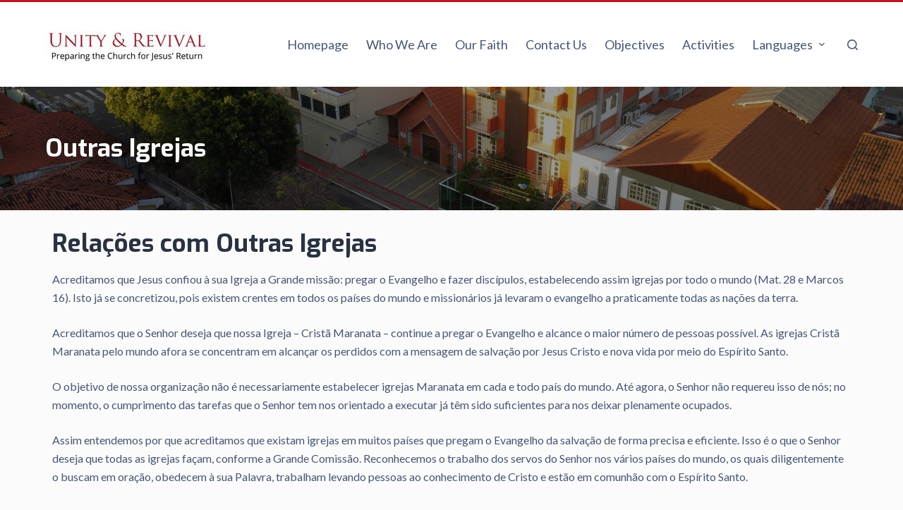

--- FILE ---
content_type: text/html; charset=UTF-8
request_url: https://www.unityandrevival.org/outras-igrejas/
body_size: 14133
content:
<!doctype html>
<html lang="pt-BR">
<head>
	
	<meta charset="UTF-8">
	<meta name="viewport" content="width=device-width, initial-scale=1, maximum-scale=5, viewport-fit=cover">
	<link rel="profile" href="https://gmpg.org/xfn/11">

	<title>Outras Igrejas &#8211; Unity &amp; Revival</title>
<meta name='robots' content='max-image-preview:large' />
<link rel='dns-prefetch' href='//www.googletagmanager.com' />
<link rel='dns-prefetch' href='//fonts.googleapis.com' />
<link rel="alternate" type="application/rss+xml" title="Feed para Unity &amp; Revival &raquo;" href="https://www.unityandrevival.org/feed/" />
<link rel='stylesheet' id='blocksy-dynamic-global-css' href='//www.unityandrevival.org/wp-content/cache/wpfc-minified/fd0qfc07/9x63p.css' media='all' />
<link rel='stylesheet' id='dce-dynamic-visibility-style-css' href='//www.unityandrevival.org/wp-content/cache/wpfc-minified/86787p1v/9x63p.css' media='all' />
<link rel='stylesheet' id='wp-block-library-css' href='//www.unityandrevival.org/wp-content/cache/wpfc-minified/lbhz70ig/9x63p.css' media='all' />
<link rel='stylesheet' id='wc-blocks-vendors-style-css' href='//www.unityandrevival.org/wp-content/cache/wpfc-minified/dhanv3w2/9x63p.css' media='all' />
<link rel='stylesheet' id='wc-blocks-style-css' href='//www.unityandrevival.org/wp-content/cache/wpfc-minified/7nbfniab/9x63p.css' media='all' />
<link rel='stylesheet' id='classic-theme-styles-css' href='//www.unityandrevival.org/wp-content/cache/wpfc-minified/95c1oqyw/9x63p.css' media='all' />
<style id='global-styles-inline-css'>
body{--wp--preset--color--black: #000000;--wp--preset--color--cyan-bluish-gray: #abb8c3;--wp--preset--color--white: #ffffff;--wp--preset--color--pale-pink: #f78da7;--wp--preset--color--vivid-red: #cf2e2e;--wp--preset--color--luminous-vivid-orange: #ff6900;--wp--preset--color--luminous-vivid-amber: #fcb900;--wp--preset--color--light-green-cyan: #7bdcb5;--wp--preset--color--vivid-green-cyan: #00d084;--wp--preset--color--pale-cyan-blue: #8ed1fc;--wp--preset--color--vivid-cyan-blue: #0693e3;--wp--preset--color--vivid-purple: #9b51e0;--wp--preset--color--palette-color-1: var(--paletteColor1, #98c1d9);--wp--preset--color--palette-color-2: var(--paletteColor2, #E84855);--wp--preset--color--palette-color-3: var(--paletteColor3, #475671);--wp--preset--color--palette-color-4: var(--paletteColor4, #293241);--wp--preset--color--palette-color-5: var(--paletteColor5, #E7E9EF);--wp--preset--color--palette-color-6: var(--paletteColor6, #f3f4f7);--wp--preset--color--palette-color-7: var(--paletteColor7, #FBFBFC);--wp--preset--color--palette-color-8: var(--paletteColor8, #ffffff);--wp--preset--gradient--vivid-cyan-blue-to-vivid-purple: linear-gradient(135deg,rgba(6,147,227,1) 0%,rgb(155,81,224) 100%);--wp--preset--gradient--light-green-cyan-to-vivid-green-cyan: linear-gradient(135deg,rgb(122,220,180) 0%,rgb(0,208,130) 100%);--wp--preset--gradient--luminous-vivid-amber-to-luminous-vivid-orange: linear-gradient(135deg,rgba(252,185,0,1) 0%,rgba(255,105,0,1) 100%);--wp--preset--gradient--luminous-vivid-orange-to-vivid-red: linear-gradient(135deg,rgba(255,105,0,1) 0%,rgb(207,46,46) 100%);--wp--preset--gradient--very-light-gray-to-cyan-bluish-gray: linear-gradient(135deg,rgb(238,238,238) 0%,rgb(169,184,195) 100%);--wp--preset--gradient--cool-to-warm-spectrum: linear-gradient(135deg,rgb(74,234,220) 0%,rgb(151,120,209) 20%,rgb(207,42,186) 40%,rgb(238,44,130) 60%,rgb(251,105,98) 80%,rgb(254,248,76) 100%);--wp--preset--gradient--blush-light-purple: linear-gradient(135deg,rgb(255,206,236) 0%,rgb(152,150,240) 100%);--wp--preset--gradient--blush-bordeaux: linear-gradient(135deg,rgb(254,205,165) 0%,rgb(254,45,45) 50%,rgb(107,0,62) 100%);--wp--preset--gradient--luminous-dusk: linear-gradient(135deg,rgb(255,203,112) 0%,rgb(199,81,192) 50%,rgb(65,88,208) 100%);--wp--preset--gradient--pale-ocean: linear-gradient(135deg,rgb(255,245,203) 0%,rgb(182,227,212) 50%,rgb(51,167,181) 100%);--wp--preset--gradient--electric-grass: linear-gradient(135deg,rgb(202,248,128) 0%,rgb(113,206,126) 100%);--wp--preset--gradient--midnight: linear-gradient(135deg,rgb(2,3,129) 0%,rgb(40,116,252) 100%);--wp--preset--gradient--juicy-peach: linear-gradient(to right, #ffecd2 0%, #fcb69f 100%);--wp--preset--gradient--young-passion: linear-gradient(to right, #ff8177 0%, #ff867a 0%, #ff8c7f 21%, #f99185 52%, #cf556c 78%, #b12a5b 100%);--wp--preset--gradient--true-sunset: linear-gradient(to right, #fa709a 0%, #fee140 100%);--wp--preset--gradient--morpheus-den: linear-gradient(to top, #30cfd0 0%, #330867 100%);--wp--preset--gradient--plum-plate: linear-gradient(135deg, #667eea 0%, #764ba2 100%);--wp--preset--gradient--aqua-splash: linear-gradient(15deg, #13547a 0%, #80d0c7 100%);--wp--preset--gradient--love-kiss: linear-gradient(to top, #ff0844 0%, #ffb199 100%);--wp--preset--gradient--new-retrowave: linear-gradient(to top, #3b41c5 0%, #a981bb 49%, #ffc8a9 100%);--wp--preset--gradient--plum-bath: linear-gradient(to top, #cc208e 0%, #6713d2 100%);--wp--preset--gradient--high-flight: linear-gradient(to right, #0acffe 0%, #495aff 100%);--wp--preset--gradient--teen-party: linear-gradient(-225deg, #FF057C 0%, #8D0B93 50%, #321575 100%);--wp--preset--gradient--fabled-sunset: linear-gradient(-225deg, #231557 0%, #44107A 29%, #FF1361 67%, #FFF800 100%);--wp--preset--gradient--arielle-smile: radial-gradient(circle 248px at center, #16d9e3 0%, #30c7ec 47%, #46aef7 100%);--wp--preset--gradient--itmeo-branding: linear-gradient(180deg, #2af598 0%, #009efd 100%);--wp--preset--gradient--deep-blue: linear-gradient(to right, #6a11cb 0%, #2575fc 100%);--wp--preset--gradient--strong-bliss: linear-gradient(to right, #f78ca0 0%, #f9748f 19%, #fd868c 60%, #fe9a8b 100%);--wp--preset--gradient--sweet-period: linear-gradient(to top, #3f51b1 0%, #5a55ae 13%, #7b5fac 25%, #8f6aae 38%, #a86aa4 50%, #cc6b8e 62%, #f18271 75%, #f3a469 87%, #f7c978 100%);--wp--preset--gradient--purple-division: linear-gradient(to top, #7028e4 0%, #e5b2ca 100%);--wp--preset--gradient--cold-evening: linear-gradient(to top, #0c3483 0%, #a2b6df 100%, #6b8cce 100%, #a2b6df 100%);--wp--preset--gradient--mountain-rock: linear-gradient(to right, #868f96 0%, #596164 100%);--wp--preset--gradient--desert-hump: linear-gradient(to top, #c79081 0%, #dfa579 100%);--wp--preset--gradient--ethernal-constance: linear-gradient(to top, #09203f 0%, #537895 100%);--wp--preset--gradient--happy-memories: linear-gradient(-60deg, #ff5858 0%, #f09819 100%);--wp--preset--gradient--grown-early: linear-gradient(to top, #0ba360 0%, #3cba92 100%);--wp--preset--gradient--morning-salad: linear-gradient(-225deg, #B7F8DB 0%, #50A7C2 100%);--wp--preset--gradient--night-call: linear-gradient(-225deg, #AC32E4 0%, #7918F2 48%, #4801FF 100%);--wp--preset--gradient--mind-crawl: linear-gradient(-225deg, #473B7B 0%, #3584A7 51%, #30D2BE 100%);--wp--preset--gradient--angel-care: linear-gradient(-225deg, #FFE29F 0%, #FFA99F 48%, #FF719A 100%);--wp--preset--gradient--juicy-cake: linear-gradient(to top, #e14fad 0%, #f9d423 100%);--wp--preset--gradient--rich-metal: linear-gradient(to right, #d7d2cc 0%, #304352 100%);--wp--preset--gradient--mole-hall: linear-gradient(-20deg, #616161 0%, #9bc5c3 100%);--wp--preset--gradient--cloudy-knoxville: linear-gradient(120deg, #fdfbfb 0%, #ebedee 100%);--wp--preset--gradient--soft-grass: linear-gradient(to top, #c1dfc4 0%, #deecdd 100%);--wp--preset--gradient--saint-petersburg: linear-gradient(135deg, #f5f7fa 0%, #c3cfe2 100%);--wp--preset--gradient--everlasting-sky: linear-gradient(135deg, #fdfcfb 0%, #e2d1c3 100%);--wp--preset--gradient--kind-steel: linear-gradient(-20deg, #e9defa 0%, #fbfcdb 100%);--wp--preset--gradient--over-sun: linear-gradient(60deg, #abecd6 0%, #fbed96 100%);--wp--preset--gradient--premium-white: linear-gradient(to top, #d5d4d0 0%, #d5d4d0 1%, #eeeeec 31%, #efeeec 75%, #e9e9e7 100%);--wp--preset--gradient--clean-mirror: linear-gradient(45deg, #93a5cf 0%, #e4efe9 100%);--wp--preset--gradient--wild-apple: linear-gradient(to top, #d299c2 0%, #fef9d7 100%);--wp--preset--gradient--snow-again: linear-gradient(to top, #e6e9f0 0%, #eef1f5 100%);--wp--preset--gradient--confident-cloud: linear-gradient(to top, #dad4ec 0%, #dad4ec 1%, #f3e7e9 100%);--wp--preset--gradient--glass-water: linear-gradient(to top, #dfe9f3 0%, white 100%);--wp--preset--gradient--perfect-white: linear-gradient(-225deg, #E3FDF5 0%, #FFE6FA 100%);--wp--preset--duotone--dark-grayscale: url('#wp-duotone-dark-grayscale');--wp--preset--duotone--grayscale: url('#wp-duotone-grayscale');--wp--preset--duotone--purple-yellow: url('#wp-duotone-purple-yellow');--wp--preset--duotone--blue-red: url('#wp-duotone-blue-red');--wp--preset--duotone--midnight: url('#wp-duotone-midnight');--wp--preset--duotone--magenta-yellow: url('#wp-duotone-magenta-yellow');--wp--preset--duotone--purple-green: url('#wp-duotone-purple-green');--wp--preset--duotone--blue-orange: url('#wp-duotone-blue-orange');--wp--preset--font-size--small: 13px;--wp--preset--font-size--medium: 20px;--wp--preset--font-size--large: 36px;--wp--preset--font-size--x-large: 42px;--wp--preset--spacing--20: 0.44rem;--wp--preset--spacing--30: 0.67rem;--wp--preset--spacing--40: 1rem;--wp--preset--spacing--50: 1.5rem;--wp--preset--spacing--60: 2.25rem;--wp--preset--spacing--70: 3.38rem;--wp--preset--spacing--80: 5.06rem;}:where(.is-layout-flex){gap: 0.5em;}body .is-layout-flow > .alignleft{float: left;margin-inline-start: 0;margin-inline-end: 2em;}body .is-layout-flow > .alignright{float: right;margin-inline-start: 2em;margin-inline-end: 0;}body .is-layout-flow > .aligncenter{margin-left: auto !important;margin-right: auto !important;}body .is-layout-constrained > .alignleft{float: left;margin-inline-start: 0;margin-inline-end: 2em;}body .is-layout-constrained > .alignright{float: right;margin-inline-start: 2em;margin-inline-end: 0;}body .is-layout-constrained > .aligncenter{margin-left: auto !important;margin-right: auto !important;}body .is-layout-constrained > :where(:not(.alignleft):not(.alignright):not(.alignfull)){max-width: var(--wp--style--global--content-size);margin-left: auto !important;margin-right: auto !important;}body .is-layout-constrained > .alignwide{max-width: var(--wp--style--global--wide-size);}body .is-layout-flex{display: flex;}body .is-layout-flex{flex-wrap: wrap;align-items: center;}body .is-layout-flex > *{margin: 0;}:where(.wp-block-columns.is-layout-flex){gap: 2em;}.has-black-color{color: var(--wp--preset--color--black) !important;}.has-cyan-bluish-gray-color{color: var(--wp--preset--color--cyan-bluish-gray) !important;}.has-white-color{color: var(--wp--preset--color--white) !important;}.has-pale-pink-color{color: var(--wp--preset--color--pale-pink) !important;}.has-vivid-red-color{color: var(--wp--preset--color--vivid-red) !important;}.has-luminous-vivid-orange-color{color: var(--wp--preset--color--luminous-vivid-orange) !important;}.has-luminous-vivid-amber-color{color: var(--wp--preset--color--luminous-vivid-amber) !important;}.has-light-green-cyan-color{color: var(--wp--preset--color--light-green-cyan) !important;}.has-vivid-green-cyan-color{color: var(--wp--preset--color--vivid-green-cyan) !important;}.has-pale-cyan-blue-color{color: var(--wp--preset--color--pale-cyan-blue) !important;}.has-vivid-cyan-blue-color{color: var(--wp--preset--color--vivid-cyan-blue) !important;}.has-vivid-purple-color{color: var(--wp--preset--color--vivid-purple) !important;}.has-black-background-color{background-color: var(--wp--preset--color--black) !important;}.has-cyan-bluish-gray-background-color{background-color: var(--wp--preset--color--cyan-bluish-gray) !important;}.has-white-background-color{background-color: var(--wp--preset--color--white) !important;}.has-pale-pink-background-color{background-color: var(--wp--preset--color--pale-pink) !important;}.has-vivid-red-background-color{background-color: var(--wp--preset--color--vivid-red) !important;}.has-luminous-vivid-orange-background-color{background-color: var(--wp--preset--color--luminous-vivid-orange) !important;}.has-luminous-vivid-amber-background-color{background-color: var(--wp--preset--color--luminous-vivid-amber) !important;}.has-light-green-cyan-background-color{background-color: var(--wp--preset--color--light-green-cyan) !important;}.has-vivid-green-cyan-background-color{background-color: var(--wp--preset--color--vivid-green-cyan) !important;}.has-pale-cyan-blue-background-color{background-color: var(--wp--preset--color--pale-cyan-blue) !important;}.has-vivid-cyan-blue-background-color{background-color: var(--wp--preset--color--vivid-cyan-blue) !important;}.has-vivid-purple-background-color{background-color: var(--wp--preset--color--vivid-purple) !important;}.has-black-border-color{border-color: var(--wp--preset--color--black) !important;}.has-cyan-bluish-gray-border-color{border-color: var(--wp--preset--color--cyan-bluish-gray) !important;}.has-white-border-color{border-color: var(--wp--preset--color--white) !important;}.has-pale-pink-border-color{border-color: var(--wp--preset--color--pale-pink) !important;}.has-vivid-red-border-color{border-color: var(--wp--preset--color--vivid-red) !important;}.has-luminous-vivid-orange-border-color{border-color: var(--wp--preset--color--luminous-vivid-orange) !important;}.has-luminous-vivid-amber-border-color{border-color: var(--wp--preset--color--luminous-vivid-amber) !important;}.has-light-green-cyan-border-color{border-color: var(--wp--preset--color--light-green-cyan) !important;}.has-vivid-green-cyan-border-color{border-color: var(--wp--preset--color--vivid-green-cyan) !important;}.has-pale-cyan-blue-border-color{border-color: var(--wp--preset--color--pale-cyan-blue) !important;}.has-vivid-cyan-blue-border-color{border-color: var(--wp--preset--color--vivid-cyan-blue) !important;}.has-vivid-purple-border-color{border-color: var(--wp--preset--color--vivid-purple) !important;}.has-vivid-cyan-blue-to-vivid-purple-gradient-background{background: var(--wp--preset--gradient--vivid-cyan-blue-to-vivid-purple) !important;}.has-light-green-cyan-to-vivid-green-cyan-gradient-background{background: var(--wp--preset--gradient--light-green-cyan-to-vivid-green-cyan) !important;}.has-luminous-vivid-amber-to-luminous-vivid-orange-gradient-background{background: var(--wp--preset--gradient--luminous-vivid-amber-to-luminous-vivid-orange) !important;}.has-luminous-vivid-orange-to-vivid-red-gradient-background{background: var(--wp--preset--gradient--luminous-vivid-orange-to-vivid-red) !important;}.has-very-light-gray-to-cyan-bluish-gray-gradient-background{background: var(--wp--preset--gradient--very-light-gray-to-cyan-bluish-gray) !important;}.has-cool-to-warm-spectrum-gradient-background{background: var(--wp--preset--gradient--cool-to-warm-spectrum) !important;}.has-blush-light-purple-gradient-background{background: var(--wp--preset--gradient--blush-light-purple) !important;}.has-blush-bordeaux-gradient-background{background: var(--wp--preset--gradient--blush-bordeaux) !important;}.has-luminous-dusk-gradient-background{background: var(--wp--preset--gradient--luminous-dusk) !important;}.has-pale-ocean-gradient-background{background: var(--wp--preset--gradient--pale-ocean) !important;}.has-electric-grass-gradient-background{background: var(--wp--preset--gradient--electric-grass) !important;}.has-midnight-gradient-background{background: var(--wp--preset--gradient--midnight) !important;}.has-small-font-size{font-size: var(--wp--preset--font-size--small) !important;}.has-medium-font-size{font-size: var(--wp--preset--font-size--medium) !important;}.has-large-font-size{font-size: var(--wp--preset--font-size--large) !important;}.has-x-large-font-size{font-size: var(--wp--preset--font-size--x-large) !important;}
.wp-block-navigation a:where(:not(.wp-element-button)){color: inherit;}
:where(.wp-block-columns.is-layout-flex){gap: 2em;}
.wp-block-pullquote{font-size: 1.5em;line-height: 1.6;}
</style>
<link rel='stylesheet' id='menu-image-css' href='//www.unityandrevival.org/wp-content/cache/wpfc-minified/e33c5828/9x63p.css' media='all' />
<link rel='stylesheet' id='dashicons-css' href='//www.unityandrevival.org/wp-content/cache/wpfc-minified/6je4phgo/9x63p.css' media='all' />
<style id='woocommerce-inline-inline-css'>
.woocommerce form .form-row .required { visibility: visible; }
</style>
<link rel='stylesheet' id='ppress-frontend-css' href='//www.unityandrevival.org/wp-content/cache/wpfc-minified/2om3pfor/9x63p.css' media='all' />
<link rel='stylesheet' id='ppress-flatpickr-css' href='//www.unityandrevival.org/wp-content/cache/wpfc-minified/lxzfdun3/9x63p.css' media='all' />
<link rel='stylesheet' id='ppress-select2-css' href='//www.unityandrevival.org/wp-content/cache/wpfc-minified/lbgrjhjn/9x63p.css' media='all' />
<link rel='stylesheet' id='hfe-style-css' href='//www.unityandrevival.org/wp-content/cache/wpfc-minified/e1x2dei1/9x63p.css' media='all' />
<link rel='stylesheet' id='elementor-icons-css' href='//www.unityandrevival.org/wp-content/cache/wpfc-minified/70dovlbu/9x63p.css' media='all' />
<link rel='stylesheet' id='elementor-frontend-css' href='//www.unityandrevival.org/wp-content/cache/wpfc-minified/jo7shc70/9x63p.css' media='all' />
<link rel='stylesheet' id='elementor-post-3569-css' href='https://www.unityandrevival.org/wp-content/uploads/elementor/css/post-3569.css?ver=1699370862' media='all' />
<link rel='stylesheet' id='elementor-pro-css' href='//www.unityandrevival.org/wp-content/cache/wpfc-minified/95f4y8pr/9x63p.css' media='all' />
<link rel='stylesheet' id='elementor-post-4079-css' href='https://www.unityandrevival.org/wp-content/uploads/elementor/css/post-4079.css?ver=1699790732' media='all' />
<link rel='stylesheet' id='hfe-widgets-style-css' href='//www.unityandrevival.org/wp-content/cache/wpfc-minified/3nmgdfu/9x63p.css' media='all' />
<link rel='stylesheet' id='ct-woocommerce-styles-css' href='//www.unityandrevival.org/wp-content/cache/wpfc-minified/fppq5o6x/9x63p.css' media='all' />
<link rel='stylesheet' id='blocksy-fonts-font-source-google-css' href='https://fonts.googleapis.com/css2?family=Lato:wght@400;500;600;700&#038;family=Exo:wght@700&#038;display=swap' media='all' />
<link rel='stylesheet' id='ct-main-styles-css' href='//www.unityandrevival.org/wp-content/cache/wpfc-minified/dq1cgv8b/9x63p.css' media='all' />
<link rel='stylesheet' id='ct-back-to-top-styles-css' href='//www.unityandrevival.org/wp-content/cache/wpfc-minified/eh0q9koq/9x63p.css' media='all' />
<link rel='stylesheet' id='ct-elementor-styles-css' href='//www.unityandrevival.org/wp-content/cache/wpfc-minified/dvbyskyb/9x63p.css' media='all' />
<link rel='stylesheet' id='ct-flexy-styles-css' href='//www.unityandrevival.org/wp-content/cache/wpfc-minified/1qlhz5gq/9x63p.css' media='all' />
<link rel='stylesheet' id='google-fonts-1-css' href='https://fonts.googleapis.com/css?family=Roboto%3A100%2C100italic%2C200%2C200italic%2C300%2C300italic%2C400%2C400italic%2C500%2C500italic%2C600%2C600italic%2C700%2C700italic%2C800%2C800italic%2C900%2C900italic%7CRoboto+Slab%3A100%2C100italic%2C200%2C200italic%2C300%2C300italic%2C400%2C400italic%2C500%2C500italic%2C600%2C600italic%2C700%2C700italic%2C800%2C800italic%2C900%2C900italic&#038;display=auto&#038;ver=6.1.4' media='all' />
<script src='https://www.unityandrevival.org/wp-includes/js/jquery/jquery.min.js?ver=3.6.1' id='jquery-core-js'></script>
<script src='https://www.unityandrevival.org/wp-includes/js/jquery/jquery-migrate.min.js?ver=3.3.2' id='jquery-migrate-js'></script>
<script src='https://www.unityandrevival.org/wp-content/plugins/wp-user-avatar/assets/flatpickr/flatpickr.min.js?ver=4.4.1' id='ppress-flatpickr-js'></script>
<script src='https://www.unityandrevival.org/wp-content/plugins/wp-user-avatar/assets/select2/select2.min.js?ver=4.4.1' id='ppress-select2-js'></script>

<!-- Snippet do Google Analytics adicionado pelo Site Kit -->
<script src='https://www.googletagmanager.com/gtag/js?id=GT-T9CDPHD' id='google_gtagjs-js' async></script>
<script id='google_gtagjs-js-after'>
window.dataLayer = window.dataLayer || [];function gtag(){dataLayer.push(arguments);}
gtag('set', 'linker', {"domains":["www.unityandrevival.org"]} );
gtag("js", new Date());
gtag("set", "developer_id.dZTNiMT", true);
gtag("config", "GT-T9CDPHD");
</script>

<!-- Finalizar o snippet do Google Analytics adicionado pelo Site Kit -->
<link rel="https://api.w.org/" href="https://www.unityandrevival.org/wp-json/" /><link rel="alternate" type="application/json" href="https://www.unityandrevival.org/wp-json/wp/v2/pages/4079" /><link rel="EditURI" type="application/rsd+xml" title="RSD" href="https://www.unityandrevival.org/xmlrpc.php?rsd" />
<link rel="wlwmanifest" type="application/wlwmanifest+xml" href="https://www.unityandrevival.org/wp-includes/wlwmanifest.xml" />
<meta name="generator" content="WordPress 6.1.4" />
<meta name="generator" content="WooCommerce 7.1.1" />
<link rel="canonical" href="https://www.unityandrevival.org/outras-igrejas/" />
<link rel='shortlink' href='https://www.unityandrevival.org/?p=4079' />
<link rel="alternate" type="application/json+oembed" href="https://www.unityandrevival.org/wp-json/oembed/1.0/embed?url=https%3A%2F%2Fwww.unityandrevival.org%2Foutras-igrejas%2F" />
<link rel="alternate" type="text/xml+oembed" href="https://www.unityandrevival.org/wp-json/oembed/1.0/embed?url=https%3A%2F%2Fwww.unityandrevival.org%2Foutras-igrejas%2F&#038;format=xml" />
<meta name="generator" content="Site Kit by Google 1.108.0" /><script type='text/javascript' data-cfasync='false'>var _mmunch = {'front': false, 'page': false, 'post': false, 'category': false, 'author': false, 'search': false, 'attachment': false, 'tag': false};_mmunch['page'] = true; _mmunch['pageData'] = {"ID":4079,"post_name":"outras-igrejas","post_title":"Outras Igrejas","post_type":"page","post_author":"1","post_status":"publish"};</script><script data-cfasync="false" src="//a.mailmunch.co/app/v1/site.js" id="mailmunch-script" data-plugin="mc_mm" data-mailmunch-site-id="1025575" async></script><noscript><link rel='stylesheet' href='//www.unityandrevival.org/wp-content/cache/wpfc-minified/6l1jksf1/9x63p.css' type='text/css' /></noscript>
	<noscript><style>.woocommerce-product-gallery{ opacity: 1 !important; }</style></noscript>
	<link rel="icon" href="https://www.unityandrevival.org/wp-content/uploads/2022/12/cropped-favicon-32x32.png" sizes="32x32" />
<link rel="icon" href="https://www.unityandrevival.org/wp-content/uploads/2022/12/cropped-favicon-192x192.png" sizes="192x192" />
<link rel="apple-touch-icon" href="https://www.unityandrevival.org/wp-content/uploads/2022/12/cropped-favicon-180x180.png" />
<meta name="msapplication-TileImage" content="https://www.unityandrevival.org/wp-content/uploads/2022/12/cropped-favicon-270x270.png" />
	</head>

<body class="page-template-default page page-id-4079 wp-custom-logo wp-embed-responsive theme-blocksy woocommerce-no-js ehf-template-blocksy ehf-stylesheet-blocksy elementor-default elementor-kit-3569 elementor-page elementor-page-4079 ct-loading ct-elementor-default-template" data-link="type-2" data-prefix="single_page" data-header="type-1" data-footer="type-1" itemscope="itemscope" itemtype="https://schema.org/WebPage" >

<a class="skip-link show-on-focus" href="#main">
	Pular para o conteúdo</a>

<svg xmlns="http://www.w3.org/2000/svg" viewBox="0 0 0 0" width="0" height="0" focusable="false" role="none" style="visibility: hidden; position: absolute; left: -9999px; overflow: hidden;" ><defs><filter id="wp-duotone-dark-grayscale"><feColorMatrix color-interpolation-filters="sRGB" type="matrix" values=" .299 .587 .114 0 0 .299 .587 .114 0 0 .299 .587 .114 0 0 .299 .587 .114 0 0 " /><feComponentTransfer color-interpolation-filters="sRGB" ><feFuncR type="table" tableValues="0 0.49803921568627" /><feFuncG type="table" tableValues="0 0.49803921568627" /><feFuncB type="table" tableValues="0 0.49803921568627" /><feFuncA type="table" tableValues="1 1" /></feComponentTransfer><feComposite in2="SourceGraphic" operator="in" /></filter></defs></svg><svg xmlns="http://www.w3.org/2000/svg" viewBox="0 0 0 0" width="0" height="0" focusable="false" role="none" style="visibility: hidden; position: absolute; left: -9999px; overflow: hidden;" ><defs><filter id="wp-duotone-grayscale"><feColorMatrix color-interpolation-filters="sRGB" type="matrix" values=" .299 .587 .114 0 0 .299 .587 .114 0 0 .299 .587 .114 0 0 .299 .587 .114 0 0 " /><feComponentTransfer color-interpolation-filters="sRGB" ><feFuncR type="table" tableValues="0 1" /><feFuncG type="table" tableValues="0 1" /><feFuncB type="table" tableValues="0 1" /><feFuncA type="table" tableValues="1 1" /></feComponentTransfer><feComposite in2="SourceGraphic" operator="in" /></filter></defs></svg><svg xmlns="http://www.w3.org/2000/svg" viewBox="0 0 0 0" width="0" height="0" focusable="false" role="none" style="visibility: hidden; position: absolute; left: -9999px; overflow: hidden;" ><defs><filter id="wp-duotone-purple-yellow"><feColorMatrix color-interpolation-filters="sRGB" type="matrix" values=" .299 .587 .114 0 0 .299 .587 .114 0 0 .299 .587 .114 0 0 .299 .587 .114 0 0 " /><feComponentTransfer color-interpolation-filters="sRGB" ><feFuncR type="table" tableValues="0.54901960784314 0.98823529411765" /><feFuncG type="table" tableValues="0 1" /><feFuncB type="table" tableValues="0.71764705882353 0.25490196078431" /><feFuncA type="table" tableValues="1 1" /></feComponentTransfer><feComposite in2="SourceGraphic" operator="in" /></filter></defs></svg><svg xmlns="http://www.w3.org/2000/svg" viewBox="0 0 0 0" width="0" height="0" focusable="false" role="none" style="visibility: hidden; position: absolute; left: -9999px; overflow: hidden;" ><defs><filter id="wp-duotone-blue-red"><feColorMatrix color-interpolation-filters="sRGB" type="matrix" values=" .299 .587 .114 0 0 .299 .587 .114 0 0 .299 .587 .114 0 0 .299 .587 .114 0 0 " /><feComponentTransfer color-interpolation-filters="sRGB" ><feFuncR type="table" tableValues="0 1" /><feFuncG type="table" tableValues="0 0.27843137254902" /><feFuncB type="table" tableValues="0.5921568627451 0.27843137254902" /><feFuncA type="table" tableValues="1 1" /></feComponentTransfer><feComposite in2="SourceGraphic" operator="in" /></filter></defs></svg><svg xmlns="http://www.w3.org/2000/svg" viewBox="0 0 0 0" width="0" height="0" focusable="false" role="none" style="visibility: hidden; position: absolute; left: -9999px; overflow: hidden;" ><defs><filter id="wp-duotone-midnight"><feColorMatrix color-interpolation-filters="sRGB" type="matrix" values=" .299 .587 .114 0 0 .299 .587 .114 0 0 .299 .587 .114 0 0 .299 .587 .114 0 0 " /><feComponentTransfer color-interpolation-filters="sRGB" ><feFuncR type="table" tableValues="0 0" /><feFuncG type="table" tableValues="0 0.64705882352941" /><feFuncB type="table" tableValues="0 1" /><feFuncA type="table" tableValues="1 1" /></feComponentTransfer><feComposite in2="SourceGraphic" operator="in" /></filter></defs></svg><svg xmlns="http://www.w3.org/2000/svg" viewBox="0 0 0 0" width="0" height="0" focusable="false" role="none" style="visibility: hidden; position: absolute; left: -9999px; overflow: hidden;" ><defs><filter id="wp-duotone-magenta-yellow"><feColorMatrix color-interpolation-filters="sRGB" type="matrix" values=" .299 .587 .114 0 0 .299 .587 .114 0 0 .299 .587 .114 0 0 .299 .587 .114 0 0 " /><feComponentTransfer color-interpolation-filters="sRGB" ><feFuncR type="table" tableValues="0.78039215686275 1" /><feFuncG type="table" tableValues="0 0.94901960784314" /><feFuncB type="table" tableValues="0.35294117647059 0.47058823529412" /><feFuncA type="table" tableValues="1 1" /></feComponentTransfer><feComposite in2="SourceGraphic" operator="in" /></filter></defs></svg><svg xmlns="http://www.w3.org/2000/svg" viewBox="0 0 0 0" width="0" height="0" focusable="false" role="none" style="visibility: hidden; position: absolute; left: -9999px; overflow: hidden;" ><defs><filter id="wp-duotone-purple-green"><feColorMatrix color-interpolation-filters="sRGB" type="matrix" values=" .299 .587 .114 0 0 .299 .587 .114 0 0 .299 .587 .114 0 0 .299 .587 .114 0 0 " /><feComponentTransfer color-interpolation-filters="sRGB" ><feFuncR type="table" tableValues="0.65098039215686 0.40392156862745" /><feFuncG type="table" tableValues="0 1" /><feFuncB type="table" tableValues="0.44705882352941 0.4" /><feFuncA type="table" tableValues="1 1" /></feComponentTransfer><feComposite in2="SourceGraphic" operator="in" /></filter></defs></svg><svg xmlns="http://www.w3.org/2000/svg" viewBox="0 0 0 0" width="0" height="0" focusable="false" role="none" style="visibility: hidden; position: absolute; left: -9999px; overflow: hidden;" ><defs><filter id="wp-duotone-blue-orange"><feColorMatrix color-interpolation-filters="sRGB" type="matrix" values=" .299 .587 .114 0 0 .299 .587 .114 0 0 .299 .587 .114 0 0 .299 .587 .114 0 0 " /><feComponentTransfer color-interpolation-filters="sRGB" ><feFuncR type="table" tableValues="0.098039215686275 1" /><feFuncG type="table" tableValues="0 0.66274509803922" /><feFuncB type="table" tableValues="0.84705882352941 0.41960784313725" /><feFuncA type="table" tableValues="1 1" /></feComponentTransfer><feComposite in2="SourceGraphic" operator="in" /></filter></defs></svg><div class="ct-drawer-canvas">
		<div id="search-modal" class="ct-panel" data-behaviour="modal">
			<div class="ct-panel-actions">
				<button class="ct-toggle-close" data-type="type-1" aria-label="Close search modal">
					<svg class="ct-icon" width="12" height="12" viewBox="0 0 15 15">
						<path d="M1 15a1 1 0 01-.71-.29 1 1 0 010-1.41l5.8-5.8-5.8-5.8A1 1 0 011.7.29l5.8 5.8 5.8-5.8a1 1 0 011.41 1.41l-5.8 5.8 5.8 5.8a1 1 0 01-1.41 1.41l-5.8-5.8-5.8 5.8A1 1 0 011 15z"/>
					</svg>
				</button>
			</div>

			<div class="ct-panel-content">
				

<form
	role="search" method="get"
	class="search-form"
	action="https://www.unityandrevival.org"
	data-live-results="thumbs">

	<input type="search" class="modal-field" placeholder="Search" value="" name="s" autocomplete="off" title="Campo de pesquisa" />

	<button type="submit" class="search-submit" aria-label="Botão de pesquisa">
		<svg class="ct-icon" aria-hidden="true" width="15" height="15" viewBox="0 0 15 15"><path d="M14.8,13.7L12,11c0.9-1.2,1.5-2.6,1.5-4.2c0-3.7-3-6.8-6.8-6.8S0,3,0,6.8s3,6.8,6.8,6.8c1.6,0,3.1-0.6,4.2-1.5l2.8,2.8c0.1,0.1,0.3,0.2,0.5,0.2s0.4-0.1,0.5-0.2C15.1,14.5,15.1,14,14.8,13.7z M1.5,6.8c0-2.9,2.4-5.2,5.2-5.2S12,3.9,12,6.8S9.6,12,6.8,12S1.5,9.6,1.5,6.8z"/></svg>
		<span data-loader="circles"><span></span><span></span><span></span></span>
	</button>

	
			<input type="hidden" name="ct_post_type" value="post:page">
	
</form>


			</div>
		</div>

		<div id="offcanvas" class="ct-panel ct-header" data-behaviour="right-side" ><div class="ct-panel-inner">
		<div class="ct-panel-actions">
			<button class="ct-toggle-close" data-type="type-1" aria-label="Close drawer">
				<svg class="ct-icon" width="12" height="12" viewBox="0 0 15 15">
					<path d="M1 15a1 1 0 01-.71-.29 1 1 0 010-1.41l5.8-5.8-5.8-5.8A1 1 0 011.7.29l5.8 5.8 5.8-5.8a1 1 0 011.41 1.41l-5.8 5.8 5.8 5.8a1 1 0 01-1.41 1.41l-5.8-5.8-5.8 5.8A1 1 0 011 15z"/>
				</svg>
			</button>
		</div>
		<div class="ct-panel-content" data-device="desktop" ></div><div class="ct-panel-content" data-device="mobile" >
<nav 
	class="mobile-menu has-submenu" 
	data-id="mobile-menu" data-interaction="click" data-toggle-type="type-1" 	aria-label="Menu fora da tela">
	<ul id="menu-ur_menu_en-1" class=""><li class="menu-item menu-item-type-post_type menu-item-object-page menu-item-home menu-item-4680"><a href="https://www.unityandrevival.org/" class="ct-menu-link">Homepage</a></li>
<li class="menu-item menu-item-type-post_type menu-item-object-page menu-item-4288"><a href="https://www.unityandrevival.org/who-we-are-2/" class="ct-menu-link">Who we are</a></li>
<li class="menu-item menu-item-type-post_type menu-item-object-page menu-item-4310"><a href="https://www.unityandrevival.org/our-faith-2/" class="ct-menu-link">Our Faith</a></li>
<li class="menu-item menu-item-type-post_type menu-item-object-page menu-item-4309"><a href="https://www.unityandrevival.org/contact-us/" class="ct-menu-link">Contact us</a></li>
<li class="menu-item menu-item-type-post_type menu-item-object-page menu-item-4317"><a href="https://www.unityandrevival.org/objectives/" class="ct-menu-link">Objectives</a></li>
<li class="menu-item menu-item-type-post_type menu-item-object-page menu-item-4324"><a href="https://www.unityandrevival.org/activities/" class="ct-menu-link">Activities</a></li>
<li class="menu-item menu-item-type-custom menu-item-object-custom menu-item-has-children menu-item-4677"><span class="ct-sub-menu-parent"><a href="#" class="ct-menu-link">Languages</a><button class="ct-toggle-dropdown-mobile" aria-label="Expand dropdown menu" aria-expanded="false" ><svg class="ct-icon toggle-icon-1" width="15" height="15" viewBox="0 0 15 15"><path d="M3.9,5.1l3.6,3.6l3.6-3.6l1.4,0.7l-5,5l-5-5L3.9,5.1z"/></svg></button></span>
<ul class="sub-menu">
	<li class="menu-item menu-item-type-post_type menu-item-object-page menu-item-5603"><a href="https://www.unityandrevival.org/homepage-pt/" class="ct-menu-link menu-image-title-after menu-image-not-hovered"><img width="24" height="24" src="https://www.unityandrevival.org/wp-content/uploads/2023/03/brasilia.png" class="menu-image menu-image-title-after" alt="" decoding="async" loading="lazy" /><span class="menu-image-title-after menu-image-title">PORTUGUÊS</span></a></li>
	<li class="menu-item menu-item-type-post_type menu-item-object-page menu-item-5495"><a href="https://www.unityandrevival.org/homepage-es/" class="ct-menu-link menu-image-title-after menu-image-not-hovered"><img width="24" height="24" src="https://www.unityandrevival.org/wp-content/uploads/2023/03/bandeira-espanha.png" class="menu-image menu-image-title-after" alt="" decoding="async" loading="lazy" /><span class="menu-image-title-after menu-image-title">ESPAÑOL</span></a></li>
	<li class="menu-item menu-item-type-post_type menu-item-object-page menu-item-5185"><a href="https://www.unityandrevival.org/homepage-it/" class="ct-menu-link menu-image-title-after menu-image-not-hovered"><img width="24" height="24" src="https://www.unityandrevival.org/wp-content/uploads/2023/03/italy.png" class="menu-image menu-image-title-after" alt="" decoding="async" loading="lazy" /><span class="menu-image-title-after menu-image-title">ITALIANO</span></a></li>
	<li class="menu-item menu-item-type-post_type menu-item-object-page menu-item-5656"><a href="https://www.unityandrevival.org/homepage-fr/" class="ct-menu-link menu-image-title-after menu-image-not-hovered"><img width="24" height="24" src="https://www.unityandrevival.org/wp-content/uploads/2023/03/franca.png" class="menu-image menu-image-title-after" alt="" decoding="async" loading="lazy" /><span class="menu-image-title-after menu-image-title">FRANÇAIS</span></a></li>
	<li class="menu-item menu-item-type-post_type menu-item-object-page menu-item-4678"><a href="https://www.unityandrevival.org/homepage-ru/" class="ct-menu-link menu-image-title-after menu-image-not-hovered"><img width="24" height="24" src="https://www.unityandrevival.org/wp-content/uploads/2023/02/bandeira-russia.png" class="menu-image menu-image-title-after" alt="" decoding="async" loading="lazy" /><span class="menu-image-title-after menu-image-title">РУССКИЙ</span></a></li>
	<li class="menu-item menu-item-type-post_type menu-item-object-page menu-item-6163"><a href="https://www.unityandrevival.org/homepage-pl/" class="ct-menu-link menu-image-title-after menu-image-not-hovered"><img width="24" height="24" src="https://www.unityandrevival.org/wp-content/uploads/2023/04/polonia.png" class="menu-image menu-image-title-after" alt="" decoding="async" loading="lazy" /><span class="menu-image-title-after menu-image-title">POLSKI</span></a></li>
</ul>
</li>
</ul></nav>

</div></div></div>
	<a href="#main-container" class="ct-back-to-top ct-hidden-sm"
		data-shape="square"
		data-alignment="right"
		title="Voltar ao topo" aria-label="Voltar ao topo">

		<svg class="ct-icon" width="15" height="15" viewBox="0 0 20 20"><path d="M10,0L9.4,0.6L0.8,9.1l1.2,1.2l7.1-7.1V20h1.7V3.3l7.1,7.1l1.2-1.2l-8.5-8.5L10,0z"/></svg>
		
	</a>

	</div>
<div id="main-container">
	<header id="header" class="ct-header" data-id="type-1" itemscope="" itemtype="https://schema.org/WPHeader" ><div data-device="desktop" ><div data-row="middle" data-column-set="2" ><div class="ct-container" ><div data-column="start" data-placements="1" ><div data-items="primary" >
<div	class="site-branding"
	data-id="logo" 		itemscope="itemscope" itemtype="https://schema.org/Organization" >

			<a href="https://www.unityandrevival.org/" class="site-logo-container" rel="home"><img width="232" height="70" src="https://www.unityandrevival.org/wp-content/uploads/2023/01/logo-unity-revival.jpg" class="default-logo" alt="Unity &amp; Revival" /></a>	
	</div>

</div></div><div data-column="end" data-placements="1" ><div data-items="primary" >
<nav
	id="header-menu-1"
	class="header-menu-1"
	data-id="menu" data-interaction="hover" 	data-menu="type-1"
	data-dropdown="type-1:simple"		data-responsive="no"	itemscope="" itemtype="https://schema.org/SiteNavigationElement" 	aria-label="Menu do cabeçalho">

	<ul id="menu-ur_menu_en" class="menu"><li id="menu-item-4680" class="menu-item menu-item-type-post_type menu-item-object-page menu-item-home menu-item-4680"><a href="https://www.unityandrevival.org/" class="ct-menu-link">Homepage</a></li>
<li id="menu-item-4288" class="menu-item menu-item-type-post_type menu-item-object-page menu-item-4288"><a href="https://www.unityandrevival.org/who-we-are-2/" class="ct-menu-link">Who we are</a></li>
<li id="menu-item-4310" class="menu-item menu-item-type-post_type menu-item-object-page menu-item-4310"><a href="https://www.unityandrevival.org/our-faith-2/" class="ct-menu-link">Our Faith</a></li>
<li id="menu-item-4309" class="menu-item menu-item-type-post_type menu-item-object-page menu-item-4309"><a href="https://www.unityandrevival.org/contact-us/" class="ct-menu-link">Contact us</a></li>
<li id="menu-item-4317" class="menu-item menu-item-type-post_type menu-item-object-page menu-item-4317"><a href="https://www.unityandrevival.org/objectives/" class="ct-menu-link">Objectives</a></li>
<li id="menu-item-4324" class="menu-item menu-item-type-post_type menu-item-object-page menu-item-4324"><a href="https://www.unityandrevival.org/activities/" class="ct-menu-link">Activities</a></li>
<li id="menu-item-4677" class="menu-item menu-item-type-custom menu-item-object-custom menu-item-has-children menu-item-4677 animated-submenu"><a href="#" class="ct-menu-link">Languages<span class="ct-toggle-dropdown-desktop"><svg class="ct-icon" width="8" height="8" viewBox="0 0 15 15"><path d="M2.1,3.2l5.4,5.4l5.4-5.4L15,4.3l-7.5,7.5L0,4.3L2.1,3.2z"/></svg></span></a><button class="ct-toggle-dropdown-desktop-ghost" aria-label="Expand dropdown menu" aria-expanded="false" ></button>
<ul class="sub-menu">
	<li id="menu-item-5603" class="menu-item menu-item-type-post_type menu-item-object-page menu-item-5603"><a href="https://www.unityandrevival.org/homepage-pt/" class="ct-menu-link menu-image-title-after menu-image-not-hovered"><img width="24" height="24" src="https://www.unityandrevival.org/wp-content/uploads/2023/03/brasilia.png" class="menu-image menu-image-title-after" alt="" decoding="async" loading="lazy" /><span class="menu-image-title-after menu-image-title">PORTUGUÊS</span></a></li>
	<li id="menu-item-5495" class="menu-item menu-item-type-post_type menu-item-object-page menu-item-5495"><a href="https://www.unityandrevival.org/homepage-es/" class="ct-menu-link menu-image-title-after menu-image-not-hovered"><img width="24" height="24" src="https://www.unityandrevival.org/wp-content/uploads/2023/03/bandeira-espanha.png" class="menu-image menu-image-title-after" alt="" decoding="async" loading="lazy" /><span class="menu-image-title-after menu-image-title">ESPAÑOL</span></a></li>
	<li id="menu-item-5185" class="menu-item menu-item-type-post_type menu-item-object-page menu-item-5185"><a href="https://www.unityandrevival.org/homepage-it/" class="ct-menu-link menu-image-title-after menu-image-not-hovered"><img width="24" height="24" src="https://www.unityandrevival.org/wp-content/uploads/2023/03/italy.png" class="menu-image menu-image-title-after" alt="" decoding="async" loading="lazy" /><span class="menu-image-title-after menu-image-title">ITALIANO</span></a></li>
	<li id="menu-item-5656" class="menu-item menu-item-type-post_type menu-item-object-page menu-item-5656"><a href="https://www.unityandrevival.org/homepage-fr/" class="ct-menu-link menu-image-title-after menu-image-not-hovered"><img width="24" height="24" src="https://www.unityandrevival.org/wp-content/uploads/2023/03/franca.png" class="menu-image menu-image-title-after" alt="" decoding="async" loading="lazy" /><span class="menu-image-title-after menu-image-title">FRANÇAIS</span></a></li>
	<li id="menu-item-4678" class="menu-item menu-item-type-post_type menu-item-object-page menu-item-4678"><a href="https://www.unityandrevival.org/homepage-ru/" class="ct-menu-link menu-image-title-after menu-image-not-hovered"><img width="24" height="24" src="https://www.unityandrevival.org/wp-content/uploads/2023/02/bandeira-russia.png" class="menu-image menu-image-title-after" alt="" decoding="async" loading="lazy" /><span class="menu-image-title-after menu-image-title">РУССКИЙ</span></a></li>
	<li id="menu-item-6163" class="menu-item menu-item-type-post_type menu-item-object-page menu-item-6163"><a href="https://www.unityandrevival.org/homepage-pl/" class="ct-menu-link menu-image-title-after menu-image-not-hovered"><img width="24" height="24" src="https://www.unityandrevival.org/wp-content/uploads/2023/04/polonia.png" class="menu-image menu-image-title-after" alt="" decoding="async" loading="lazy" /><span class="menu-image-title-after menu-image-title">POLSKI</span></a></li>
</ul>
</li>
</ul></nav>


<button 
	data-toggle-panel="#search-modal"
	class="ct-header-search ct-toggle "
	aria-label="Abrir formulário de pesquisa"
	data-label="left"
	data-id="search" >

	<span class="ct-label ct-hidden-sm ct-hidden-md ct-hidden-lg">Pesquisar</span>

	<svg class="ct-icon" aria-hidden="true" width="15" height="15" viewBox="0 0 15 15"><path d="M14.8,13.7L12,11c0.9-1.2,1.5-2.6,1.5-4.2c0-3.7-3-6.8-6.8-6.8S0,3,0,6.8s3,6.8,6.8,6.8c1.6,0,3.1-0.6,4.2-1.5l2.8,2.8c0.1,0.1,0.3,0.2,0.5,0.2s0.4-0.1,0.5-0.2C15.1,14.5,15.1,14,14.8,13.7z M1.5,6.8c0-2.9,2.4-5.2,5.2-5.2S12,3.9,12,6.8S9.6,12,6.8,12S1.5,9.6,1.5,6.8z"/></svg></button>
</div></div></div></div></div><div data-device="mobile" ><div data-row="middle" data-column-set="2" ><div class="ct-container" ><div data-column="start" data-placements="1" ><div data-items="primary" >
<div	class="site-branding"
	data-id="logo" 		itemscope="itemscope" itemtype="https://schema.org/Organization" >

			<a href="https://www.unityandrevival.org/" class="site-logo-container" rel="home"><img width="232" height="70" src="https://www.unityandrevival.org/wp-content/uploads/2023/01/logo-unity-revival.jpg" class="default-logo" alt="Unity &amp; Revival" /></a>	
	</div>

</div></div><div data-column="end" data-placements="1" ><div data-items="primary" >
<button
	data-toggle-panel="#offcanvas"
	class="ct-header-trigger ct-toggle "
	data-design="simple"
	data-label="right"
	aria-label="Abrir fora da tela"
	data-id="trigger" >

	<span class="ct-label ct-hidden-sm ct-hidden-md ct-hidden-lg">Menu</span>

	<svg
		class="ct-icon"
		width="18" height="14" viewBox="0 0 18 14"
		aria-hidden="true"
		data-type="type-1">

		<rect y="0.00" width="18" height="1.7" rx="1"/>
		<rect y="6.15" width="18" height="1.7" rx="1"/>
		<rect y="12.3" width="18" height="1.7" rx="1"/>
	</svg>
</button>
</div></div></div></div></div></header>
	<main id="main" class="site-main hfeed" >

		
	<div
		class="ct-container-full"
				data-content="normal"		>

		
		
	<article
		id="post-4079"
		class="post-4079 page type-page status-publish hentry">

		
		
		
		<div class="entry-content">
			<div class='mailmunch-forms-before-post' style='display: none !important;'></div>		<div data-elementor-type="wp-page" data-elementor-id="4079" class="elementor elementor-4079">
									<section class="elementor-section elementor-top-section elementor-element elementor-element-af372d7 ct-section-stretched elementor-section-boxed elementor-section-height-default elementor-section-height-default" data-id="af372d7" data-element_type="section" data-settings="{&quot;background_background&quot;:&quot;classic&quot;}">
							<div class="elementor-background-overlay"></div>
							<div class="elementor-container elementor-column-gap-no">
					<div class="elementor-column elementor-col-100 elementor-top-column elementor-element elementor-element-40a8ccbd" data-id="40a8ccbd" data-element_type="column">
			<div class="elementor-widget-wrap elementor-element-populated">
								<div class="elementor-element elementor-element-51837e41 elementor-widget elementor-widget-spacer" data-id="51837e41" data-element_type="widget" data-widget_type="spacer.default">
				<div class="elementor-widget-container">
			<style>/*! elementor - v3.6.1 - 23-03-2022 */
.e-container.e-container--row .elementor-spacer-inner{width:var(--spacer-size)}.e-container.e-container--column .elementor-spacer-inner,.elementor-column .elementor-spacer-inner{height:var(--spacer-size)}</style>		<div class="elementor-spacer">
			<div class="elementor-spacer-inner"></div>
		</div>
				</div>
				</div>
				<div class="elementor-element elementor-element-1abb39ab elementor-widget elementor-widget-heading" data-id="1abb39ab" data-element_type="widget" data-widget_type="heading.default">
				<div class="elementor-widget-container">
			<style>/*! elementor - v3.6.1 - 23-03-2022 */
.elementor-heading-title{padding:0;margin:0;line-height:1}.elementor-widget-heading .elementor-heading-title[class*=elementor-size-]>a{color:inherit;font-size:inherit;line-height:inherit}.elementor-widget-heading .elementor-heading-title.elementor-size-small{font-size:15px}.elementor-widget-heading .elementor-heading-title.elementor-size-medium{font-size:19px}.elementor-widget-heading .elementor-heading-title.elementor-size-large{font-size:29px}.elementor-widget-heading .elementor-heading-title.elementor-size-xl{font-size:39px}.elementor-widget-heading .elementor-heading-title.elementor-size-xxl{font-size:59px}</style><h2 class="elementor-heading-title elementor-size-default">Outras Igrejas</h2>		</div>
				</div>
				<div class="elementor-element elementor-element-7ecc8e4a elementor-widget elementor-widget-spacer" data-id="7ecc8e4a" data-element_type="widget" data-widget_type="spacer.default">
				<div class="elementor-widget-container">
					<div class="elementor-spacer">
			<div class="elementor-spacer-inner"></div>
		</div>
				</div>
				</div>
					</div>
		</div>
							</div>
		</section>
				<section class="elementor-section elementor-top-section elementor-element elementor-element-0309d8a elementor-section-boxed elementor-section-height-default elementor-section-height-default" data-id="0309d8a" data-element_type="section">
						<div class="elementor-container elementor-column-gap-default">
					<div class="elementor-column elementor-col-100 elementor-top-column elementor-element elementor-element-c87d98c" data-id="c87d98c" data-element_type="column">
			<div class="elementor-widget-wrap elementor-element-populated">
								<div class="elementor-element elementor-element-6ff8f74 elementor-widget elementor-widget-heading" data-id="6ff8f74" data-element_type="widget" data-widget_type="heading.default">
				<div class="elementor-widget-container">
			<h2 class="elementor-heading-title elementor-size-default">Relações com Outras Igrejas</h2>		</div>
				</div>
				<div class="elementor-element elementor-element-1f0957c elementor-widget elementor-widget-text-editor" data-id="1f0957c" data-element_type="widget" data-widget_type="text-editor.default">
				<div class="elementor-widget-container">
			<style>/*! elementor - v3.6.1 - 23-03-2022 */
.elementor-widget-text-editor.elementor-drop-cap-view-stacked .elementor-drop-cap{background-color:#818a91;color:#fff}.elementor-widget-text-editor.elementor-drop-cap-view-framed .elementor-drop-cap{color:#818a91;border:3px solid;background-color:transparent}.elementor-widget-text-editor:not(.elementor-drop-cap-view-default) .elementor-drop-cap{margin-top:8px}.elementor-widget-text-editor:not(.elementor-drop-cap-view-default) .elementor-drop-cap-letter{width:1em;height:1em}.elementor-widget-text-editor .elementor-drop-cap{float:left;text-align:center;line-height:1;font-size:50px}.elementor-widget-text-editor .elementor-drop-cap-letter{display:inline-block}</style>				<p class="text" align="justify">Acreditamos que Jesus confiou à sua Igreja a Grande missão: pregar o Evangelho e fazer discípulos, estabelecendo assim igrejas por todo o mundo (Mat. 28 e Marcos 16). Isto já se concretizou, pois existem crentes em todos os países do mundo e missionários já levaram o evangelho a praticamente todas as nações da terra.</p><p class="text" align="justify">Acreditamos que o Senhor deseja que nossa Igreja &#8211; Cristã Maranata &#8211; continue a pregar o Evangelho e alcance o maior número de pessoas possível. As igrejas Cristã Maranata pelo mundo afora se concentram em alcançar os perdidos com a mensagem de salvação por Jesus Cristo e nova vida por meio do Espírito Santo.</p><p class="text" align="justify">O objetivo de nossa organização não é necessariamente estabelecer igrejas Maranata em cada e todo país do mundo. Até agora, o Senhor não requereu isso de nós; no momento, o cumprimento das tarefas que o Senhor tem nos orientado a executar já têm sido suficientes para nos deixar plenamente ocupados.</p><p class="text" align="justify">Assim entendemos por que acreditamos que existam igrejas em muitos países que pregam o Evangelho da salvação de forma precisa e eficiente. Isso é o que o Senhor deseja que todas as igrejas façam, conforme a Grande Comissão. Reconhecemos o trabalho dos servos do Senhor nos vários países do mundo, os quais diligentemente o buscam em oração, obedecem à sua Palavra, trabalham levando pessoas ao conhecimento de Cristo e estão em comunhão com o Espírito Santo.</p><p class="text" align="justify">Não desejamos minar o bom trabalho sendo realizado por outras igrejas. Em lugar disso, estamos ávidos por testemunhar da existência em um só Corpo, que opera a sua própria edificação em amor, por meio dos cinco ministérios (descritos em Ef. 4:11) e dos nove dons espirituais (relacionados em I Coríntios 12:9-11).</p><div class='mailmunch-forms-in-post-middle' style='display: none !important;'></div><p class="text" align="justify">Além disso, acreditamos que devemos ser um só Corpo &#8211; no sentido espiritual, não institucional &#8211; com igrejas (de qualquer país) que crêm na inspiração plenária das Escrituras, aceitando-as como única regra de fé e prática, e que desejam ser guiadas pelo Cabeça da Igreja, o Senhor Jesus, de forma real e efetiva (não teórica). Tal comunhão, portanto, não se identifica, portanto, com o ecumenismo que se conhece.</p><p class="text" align="justify">Geralmente, estabelecemos novas igrejas em um país ou região sempre quando encontramos servos fiéis do Senhor que pregam a Cristo conforme disposto nas Sagradas Escrituras e que compreendem a necessidade de haver um só Corpo submetido a um só Senhor e que, nas cidades onde vivem, não encontram uma igreja já existente que esteja disposta a ser guiada pelo Senhor através dos ministérios e dos dons do Espírito. Isso é o que sucede, a não ser que o Senhor nos oriente em outro sentido, numa situação específica.</p><p class="text" align="justify">Convidamos pastores e grupos de crentes que compartilham os mesmos objetivos, e que desejam aprender mais, nos façam perguntas através deste nosso site. Se você deseja que algum pastor de alguma de nossas igrejas entre em contato com você, por favor clique em <a href="/cdn-cgi/l/email-protection#66160715120914260b0714070807120e07050e1314050e031548091401"><strong><span class="__cf_email__" data-cfemail="0c7c6d7f78637e4c616d7e6d626d78646d6f64797e6f64697f22637e6b">[email&#160;protected]</span></strong></a> e indique a sua localização geográfica e de que forma nós podemos lhe auxiliar. Vamos encaminhar seu e-mail para o pastor da região mais próxima a você e que estará mais apto a lhe ajudar. Se você não se sente confortável escrevendo em Inglês, fique à vontade para escrever na sua própria lingua; temos membros de muitas nacionalidades e podemos responder a mensagens na maioria das línguas principais.</p>						</div>
				</div>
					</div>
		</div>
							</div>
		</section>
							</div>
		</p><div class='mailmunch-forms-after-post' style='display: none !important;'></div>		</div>

		
		
		
		
	</article>

	
		
			</div>

	</main>

	<footer class="ct-footer" data-id="type-1" itemscope="" itemtype="https://schema.org/WPFooter" ><div data-row="bottom" ><div class="ct-container" data-columns-divider="md:sm" ><div data-column="text" >
<div
	class="ct-header-text "
	data-id="text" >
	<div class="entry-content">
		<p style="text-align: center;">"Sure I come quickly. Amen. Even so, come, Lord Jesus! Rev. 22:20"</p>	</div>
</div>
</div></div></div></footer></div>

	<script data-cfasync="false" src="/cdn-cgi/scripts/5c5dd728/cloudflare-static/email-decode.min.js"></script><script type="text/javascript">
		(function () {
			var c = document.body.className;
			c = c.replace(/woocommerce-no-js/, 'woocommerce-js');
			document.body.className = c;
		})();
	</script>
	<script src='https://www.unityandrevival.org/wp-content/plugins/woocommerce/assets/js/jquery-blockui/jquery.blockUI.min.js?ver=2.7.0-wc.7.1.1' id='jquery-blockui-js'></script>
<script id='wc-add-to-cart-js-extra'>
var wc_add_to_cart_params = {"ajax_url":"\/wp-admin\/admin-ajax.php","wc_ajax_url":"\/?blocksy-header-id=type-1&wc-ajax=%%endpoint%%&elementor_page_id=4079","i18n_view_cart":"Ver carrinho","cart_url":"https:\/\/www.unityandrevival.org\/cart\/","is_cart":"","cart_redirect_after_add":"no"};
</script>
<script src='https://www.unityandrevival.org/wp-content/plugins/woocommerce/assets/js/frontend/add-to-cart.min.js?ver=7.1.1' id='wc-add-to-cart-js'></script>
<script src='https://www.unityandrevival.org/wp-content/plugins/woocommerce/assets/js/js-cookie/js.cookie.min.js?ver=2.1.4-wc.7.1.1' id='js-cookie-js'></script>
<script id='woocommerce-js-extra'>
var woocommerce_params = {"ajax_url":"\/wp-admin\/admin-ajax.php","wc_ajax_url":"\/?blocksy-header-id=type-1&wc-ajax=%%endpoint%%&elementor_page_id=4079"};
</script>
<script src='https://www.unityandrevival.org/wp-content/plugins/woocommerce/assets/js/frontend/woocommerce.min.js?ver=7.1.1' id='woocommerce-js'></script>
<script id='wc-cart-fragments-js-extra'>
var wc_cart_fragments_params = {"ajax_url":"\/wp-admin\/admin-ajax.php","wc_ajax_url":"\/?blocksy-header-id=type-1&wc-ajax=%%endpoint%%&elementor_page_id=4079","cart_hash_key":"wc_cart_hash_8806bba3298ef07e48662e478e5c379e","fragment_name":"wc_fragments_8806bba3298ef07e48662e478e5c379e","request_timeout":"5000"};
</script>
<script src='https://www.unityandrevival.org/wp-content/plugins/woocommerce/assets/js/frontend/cart-fragments.min.js?ver=7.1.1' id='wc-cart-fragments-js'></script>
<script id='ppress-frontend-script-js-extra'>
var pp_ajax_form = {"ajaxurl":"https:\/\/www.unityandrevival.org\/wp-admin\/admin-ajax.php","confirm_delete":"Are you sure?","deleting_text":"Deleting...","deleting_error":"An error occurred. Please try again.","nonce":"77ed9b88ef","disable_ajax_form":"false","is_checkout":"0","is_checkout_tax_enabled":"0"};
</script>
<script src='https://www.unityandrevival.org/wp-content/plugins/wp-user-avatar/assets/js/frontend.min.js?ver=4.4.1' id='ppress-frontend-script-js'></script>
<script id='ct-scripts-js-extra'>
var ct_localizations = {"ajax_url":"https:\/\/www.unityandrevival.org\/wp-admin\/admin-ajax.php","nonce":"9445bede33","public_url":"https:\/\/www.unityandrevival.org\/wp-content\/themes\/blocksy\/static\/bundle\/","rest_url":"https:\/\/www.unityandrevival.org\/wp-json\/","search_url":"https:\/\/www.unityandrevival.org\/search\/QUERY_STRING\/","show_more_text":"Mostrar mais","more_text":"Mais","expand_submenu":"Expand dropdown menu","collapse_submenu":"Collapse dropdown menu","dynamic_js_chunks":[{"id":"blocksy_pro_micro_popups","selector":".ct-popup","url":"https:\/\/www.unityandrevival.org\/wp-content\/plugins\/blocksy-companion-pro\/framework\/premium\/static\/bundle\/micro-popups.js"},{"id":"blocksy_dark_mode","selector":"[data-id=\"dark-mode-switcher\"]","url":"https:\/\/www.unityandrevival.org\/wp-content\/plugins\/blocksy-companion-pro\/static\/bundle\/dark-mode.js","trigger":"click"},{"id":"blocksy_sticky_header","selector":"header [data-sticky]","url":"https:\/\/www.unityandrevival.org\/wp-content\/plugins\/blocksy-companion-pro\/static\/bundle\/sticky.js"},{"id":"blocksy_lazy_load","selector":".ct-lazy[class*=\"ct-image\"]","url":"https:\/\/www.unityandrevival.org\/wp-content\/themes\/blocksy\/static\/bundle\/lazy-load.js"}],"dynamic_styles":{"lazy_load":"https:\/\/www.unityandrevival.org\/wp-content\/themes\/blocksy\/static\/bundle\/non-critical-styles.min.css","search_lazy":"https:\/\/www.unityandrevival.org\/wp-content\/themes\/blocksy\/static\/bundle\/non-critical-search-styles.min.css"},"dynamic_styles_selectors":[{"selector":"#account-modal","url":"https:\/\/www.unityandrevival.org\/wp-content\/plugins\/blocksy-companion-pro\/static\/bundle\/account-lazy.min.css"}]};
</script>
<script src='https://www.unityandrevival.org/wp-content/themes/blocksy/static/bundle/main.js?ver=1.8.23' id='ct-scripts-js'></script>
<script src='https://www.unityandrevival.org/wp-content/plugins/elementor-pro/assets/js/webpack-pro.runtime.min.js?ver=3.9.0' id='elementor-pro-webpack-runtime-js'></script>
<script src='https://www.unityandrevival.org/wp-content/plugins/elementor/assets/js/webpack.runtime.min.js?ver=3.9.0' id='elementor-webpack-runtime-js'></script>
<script src='https://www.unityandrevival.org/wp-content/plugins/elementor/assets/js/frontend-modules.min.js?ver=3.9.0' id='elementor-frontend-modules-js'></script>
<script src='https://www.unityandrevival.org/wp-includes/js/dist/vendor/regenerator-runtime.min.js?ver=0.13.9' id='regenerator-runtime-js'></script>
<script src='https://www.unityandrevival.org/wp-includes/js/dist/vendor/wp-polyfill.min.js?ver=3.15.0' id='wp-polyfill-js'></script>
<script src='https://www.unityandrevival.org/wp-includes/js/dist/hooks.min.js?ver=4169d3cf8e8d95a3d6d5' id='wp-hooks-js'></script>
<script src='https://www.unityandrevival.org/wp-includes/js/dist/i18n.min.js?ver=9e794f35a71bb98672ae' id='wp-i18n-js'></script>
<script id='wp-i18n-js-after'>
wp.i18n.setLocaleData( { 'text direction\u0004ltr': [ 'ltr' ] } );
</script>
<script id='elementor-pro-frontend-js-before'>
var ElementorProFrontendConfig = {"ajaxurl":"https:\/\/www.unityandrevival.org\/wp-admin\/admin-ajax.php","nonce":"e7b1e1f2ad","urls":{"assets":"https:\/\/www.unityandrevival.org\/wp-content\/plugins\/elementor-pro\/assets\/","rest":"https:\/\/www.unityandrevival.org\/wp-json\/"},"shareButtonsNetworks":{"facebook":{"title":"Facebook","has_counter":true},"twitter":{"title":"Twitter"},"linkedin":{"title":"LinkedIn","has_counter":true},"pinterest":{"title":"Pinterest","has_counter":true},"reddit":{"title":"Reddit","has_counter":true},"vk":{"title":"VK","has_counter":true},"odnoklassniki":{"title":"OK","has_counter":true},"tumblr":{"title":"Tumblr"},"digg":{"title":"Digg"},"skype":{"title":"Skype"},"stumbleupon":{"title":"StumbleUpon","has_counter":true},"mix":{"title":"Mix"},"telegram":{"title":"Telegram"},"pocket":{"title":"Pocket","has_counter":true},"xing":{"title":"XING","has_counter":true},"whatsapp":{"title":"WhatsApp"},"email":{"title":"Email"},"print":{"title":"Print"}},"woocommerce":{"menu_cart":{"cart_page_url":"https:\/\/www.unityandrevival.org\/cart\/","checkout_page_url":"https:\/\/www.unityandrevival.org\/checkout\/","fragments_nonce":"77b310838b"}},"facebook_sdk":{"lang":"pt_BR","app_id":""},"lottie":{"defaultAnimationUrl":"https:\/\/www.unityandrevival.org\/wp-content\/plugins\/elementor-pro\/modules\/lottie\/assets\/animations\/default.json"}};
</script>
<script src='https://www.unityandrevival.org/wp-content/plugins/elementor-pro/assets/js/frontend.min.js?ver=3.9.0' id='elementor-pro-frontend-js'></script>
<script src='https://www.unityandrevival.org/wp-content/plugins/elementor/assets/lib/waypoints/waypoints.min.js?ver=4.0.2' id='elementor-waypoints-js'></script>
<script src='https://www.unityandrevival.org/wp-includes/js/jquery/ui/core.min.js?ver=1.13.2' id='jquery-ui-core-js'></script>
<script id='elementor-frontend-js-before'>
var elementorFrontendConfig = {"environmentMode":{"edit":false,"wpPreview":false,"isScriptDebug":false},"i18n":{"shareOnFacebook":"Compartilhar no Facebook","shareOnTwitter":"Compartilhar no Twitter","pinIt":"Fixar","download":"Baixar","downloadImage":"Baixar imagem","fullscreen":"Tela cheia","zoom":"Zoom","share":"Compartilhar","playVideo":"Reproduzir v\u00eddeo","previous":"Anterior","next":"Pr\u00f3ximo","close":"Fechar"},"is_rtl":false,"breakpoints":{"xs":0,"sm":480,"md":768,"lg":1025,"xl":1440,"xxl":1600},"responsive":{"breakpoints":{"mobile":{"label":"Celular","value":767,"default_value":767,"direction":"max","is_enabled":true},"mobile_extra":{"label":"Celular extra","value":880,"default_value":880,"direction":"max","is_enabled":false},"tablet":{"label":"Tablet","value":1024,"default_value":1024,"direction":"max","is_enabled":true},"tablet_extra":{"label":"Tablet extra","value":1200,"default_value":1200,"direction":"max","is_enabled":false},"laptop":{"label":"Laptop","value":1366,"default_value":1366,"direction":"max","is_enabled":false},"widescreen":{"label":"Widescreen","value":2400,"default_value":2400,"direction":"min","is_enabled":false}}},"version":"3.9.0","is_static":false,"experimentalFeatures":{"e_dom_optimization":true,"e_optimized_assets_loading":true,"e_optimized_css_loading":true,"a11y_improvements":true,"e_import_export":true,"additional_custom_breakpoints":true,"e_hidden_wordpress_widgets":true,"theme_builder_v2":true,"landing-pages":true,"elements-color-picker":true,"favorite-widgets":true,"admin-top-bar":true,"page-transitions":true,"notes":true,"form-submissions":true,"e_scroll_snap":true},"urls":{"assets":"https:\/\/www.unityandrevival.org\/wp-content\/plugins\/elementor\/assets\/"},"settings":{"page":[],"editorPreferences":[]},"kit":{"active_breakpoints":["viewport_mobile","viewport_tablet"],"global_image_lightbox":"yes","lightbox_enable_counter":"yes","lightbox_enable_fullscreen":"yes","lightbox_enable_zoom":"yes","lightbox_enable_share":"yes","lightbox_title_src":"title","lightbox_description_src":"description","woocommerce_notices_elements":[]},"post":{"id":4079,"title":"Outras%20Igrejas%20%E2%80%93%20Unity%20%26%20Revival","excerpt":"","featuredImage":false}};
</script>
<script src='https://www.unityandrevival.org/wp-content/plugins/elementor/assets/js/frontend.min.js?ver=3.9.0' id='elementor-frontend-js'></script>
<script src='https://www.unityandrevival.org/wp-content/plugins/elementor-pro/assets/js/elements-handlers.min.js?ver=3.9.0' id='pro-elements-handlers-js'></script>

<script defer src="https://static.cloudflareinsights.com/beacon.min.js/vcd15cbe7772f49c399c6a5babf22c1241717689176015" integrity="sha512-ZpsOmlRQV6y907TI0dKBHq9Md29nnaEIPlkf84rnaERnq6zvWvPUqr2ft8M1aS28oN72PdrCzSjY4U6VaAw1EQ==" data-cf-beacon='{"version":"2024.11.0","token":"4bd0d23702364661bb1d02bc70b55140","r":1,"server_timing":{"name":{"cfCacheStatus":true,"cfEdge":true,"cfExtPri":true,"cfL4":true,"cfOrigin":true,"cfSpeedBrain":true},"location_startswith":null}}' crossorigin="anonymous"></script>
</body>
</html><!-- WP Fastest Cache file was created in 1.7815599441528 seconds, on 28-01-26 15:00:08 --><!-- need to refresh to see cached version -->

--- FILE ---
content_type: text/css
request_url: https://www.unityandrevival.org/wp-content/cache/wpfc-minified/fd0qfc07/9x63p.css
body_size: 2814
content:
[data-header*="type-1"] .ct-header [data-id="logo"] .site-logo-container {--logo-max-height:70px;} [data-header*="type-1"] .ct-header [data-id="logo"] .site-title {--fontWeight:700;--fontSize:25px;--lineHeight:1.5;--linkInitialColor:var(--paletteColor4);} [data-header*="type-1"] .ct-header [data-id="menu"] > ul > li > a {--fontWeight:400;--textTransform:capitalize;--fontSize:18px;--lineHeight:1.3;--linkInitialColor:var(--color);} [data-header*="type-1"] .ct-header [data-id="menu"][data-menu*="type-3"] > ul > li > a {--linkHoverColor:#ffffff;--linkActiveColor:#ffffff;} [data-header*="type-1"] .ct-header [data-id="menu"] .sub-menu {--linkInitialColor:#ffffff;--fontWeight:500;--fontSize:12px;--dropdown-divider:1px dashed rgba(255, 255, 255, 0.1);--box-shadow:0px 10px 20px rgba(41, 51, 61, 0.1);--border-radius:0px 0px 2px 2px;} [data-header*="type-1"] .ct-header [data-row*="middle"] {--height:120px;background-color:var(--paletteColor8);--borderTop:3px solid #BB1626;--borderBottom:none;--box-shadow:none;} [data-header*="type-1"] .ct-header [data-row*="middle"] > div {--borderTop:none;--borderBottom:none;} [data-header*="type-1"] [data-id="mobile-menu"] {--fontWeight:700;--fontSize:20px;--linkInitialColor:#ffffff;--mobile-menu-divider:none;} [data-header*="type-1"] #offcanvas .ct-panel-inner {background-color:rgba(18, 21, 25, 0.98);} [data-header*="type-1"] #offcanvas {--side-panel-width:500px;} [data-header*="type-1"] [data-behaviour*="side"] {--box-shadow:0px 0px 70px rgba(0, 0, 0, 0.35);} [data-header*="type-1"] #search-modal .ct-search-results a {--fontWeight:500;--fontSize:14px;--lineHeight:1.4;} [data-header*="type-1"] #search-modal {--linkInitialColor:#ffffff;--form-text-initial-color:#ffffff;--form-text-focus-color:#ffffff;background-color:rgba(18, 21, 25, 0.98);} [data-header*="type-1"] [data-id="trigger"] {--icon-size:18px;} [data-header*="type-1"] {--header-height:120px;} [data-header*="FZk5yL"] .ct-header [data-id="logo"] .site-logo-container {--logo-max-height:70px;} [data-header*="FZk5yL"] .ct-header [data-id="logo"] .site-title {--fontWeight:700;--fontSize:25px;--lineHeight:1.5;--linkInitialColor:var(--paletteColor4);} [data-header*="FZk5yL"] .ct-header [data-id="menu"] > ul > li > a {--fontWeight:400;--textTransform:capitalize;--fontSize:18px;--lineHeight:1.3;--linkInitialColor:var(--color);} [data-header*="FZk5yL"] .ct-header [data-id="menu"][data-menu*="type-3"] > ul > li > a {--linkHoverColor:#ffffff;--linkActiveColor:#ffffff;} [data-header*="FZk5yL"] .ct-header [data-id="menu"] .sub-menu {--linkInitialColor:#ffffff;--fontWeight:500;--fontSize:12px;--dropdown-divider:1px dashed rgba(255, 255, 255, 0.1);--box-shadow:0px 10px 20px rgba(41, 51, 61, 0.1);--border-radius:0px 0px 2px 2px;} [data-header*="FZk5yL"] .ct-header [data-row*="middle"] {--height:120px;background-color:var(--paletteColor8);--borderTop:3px solid #BB1626;--borderBottom:none;--box-shadow:none;} [data-header*="FZk5yL"] .ct-header [data-row*="middle"] > div {--borderTop:none;--borderBottom:none;} [data-header*="FZk5yL"] [data-id="mobile-menu"] {--fontWeight:700;--fontSize:20px;--linkInitialColor:#ffffff;--mobile-menu-divider:none;} [data-header*="FZk5yL"] #offcanvas .ct-panel-inner {background-color:rgba(18, 21, 25, 0.98);} [data-header*="FZk5yL"] #offcanvas {--side-panel-width:500px;} [data-header*="FZk5yL"] [data-behaviour*="side"] {--box-shadow:0px 0px 70px rgba(0, 0, 0, 0.35);} [data-header*="FZk5yL"] #search-modal .ct-search-results a {--fontWeight:500;--fontSize:14px;--lineHeight:1.4;} [data-header*="FZk5yL"] #search-modal {--linkInitialColor:#ffffff;--form-text-initial-color:#ffffff;--form-text-focus-color:#ffffff;background-color:rgba(18, 21, 25, 0.98);} [data-header*="FZk5yL"] [data-id="trigger"] {--icon-size:18px;} [data-header*="FZk5yL"] {--header-height:120px;} [data-header*="ZLugwv"] .ct-header [data-id="logo"] .site-logo-container {--logo-max-height:70px;} [data-header*="ZLugwv"] .ct-header [data-id="logo"] .site-title {--fontWeight:700;--fontSize:25px;--lineHeight:1.5;--linkInitialColor:var(--paletteColor4);} [data-header*="ZLugwv"] .ct-header [data-id="menu"] > ul > li > a {--fontWeight:400;--textTransform:capitalize;--fontSize:18px;--lineHeight:1.3;--linkInitialColor:var(--color);} [data-header*="ZLugwv"] .ct-header [data-id="menu"][data-menu*="type-3"] > ul > li > a {--linkHoverColor:#ffffff;--linkActiveColor:#ffffff;} [data-header*="ZLugwv"] .ct-header [data-id="menu"] .sub-menu {--linkInitialColor:#ffffff;--fontWeight:500;--fontSize:12px;--dropdown-divider:1px dashed rgba(255, 255, 255, 0.1);--box-shadow:0px 10px 20px rgba(41, 51, 61, 0.1);--border-radius:0px 0px 2px 2px;} [data-header*="ZLugwv"] .ct-header [data-row*="middle"] {--height:120px;background-color:var(--paletteColor8);--borderTop:3px solid #BB1626;--borderBottom:none;--box-shadow:none;} [data-header*="ZLugwv"] .ct-header [data-row*="middle"] > div {--borderTop:none;--borderBottom:none;} [data-header*="ZLugwv"] [data-id="mobile-menu"] {--fontWeight:700;--fontSize:20px;--linkInitialColor:#ffffff;--mobile-menu-divider:none;} [data-header*="ZLugwv"] #offcanvas .ct-panel-inner {background-color:rgba(18, 21, 25, 0.98);} [data-header*="ZLugwv"] #offcanvas {--side-panel-width:500px;} [data-header*="ZLugwv"] [data-behaviour*="side"] {--box-shadow:0px 0px 70px rgba(0, 0, 0, 0.35);} [data-header*="ZLugwv"] #search-modal .ct-search-results a {--fontWeight:500;--fontSize:14px;--lineHeight:1.4;} [data-header*="ZLugwv"] #search-modal {--linkInitialColor:#ffffff;--form-text-initial-color:#ffffff;--form-text-focus-color:#ffffff;background-color:rgba(18, 21, 25, 0.98);} [data-header*="ZLugwv"] [data-id="trigger"] {--icon-size:18px;} [data-header*="ZLugwv"] {--header-height:120px;} [data-header*="xucHkw"] .ct-header [data-id="logo"] .site-logo-container {--logo-max-height:70px;} [data-header*="xucHkw"] .ct-header [data-id="logo"] .site-title {--fontWeight:700;--fontSize:25px;--lineHeight:1.5;--linkInitialColor:var(--paletteColor4);} [data-header*="xucHkw"] .ct-header [data-id="menu"] > ul > li > a {--fontWeight:400;--textTransform:capitalize;--fontSize:18px;--lineHeight:1.3;--linkInitialColor:var(--color);} [data-header*="xucHkw"] .ct-header [data-id="menu"][data-menu*="type-3"] > ul > li > a {--linkHoverColor:#ffffff;--linkActiveColor:#ffffff;} [data-header*="xucHkw"] .ct-header [data-id="menu"] .sub-menu {--linkInitialColor:#ffffff;--fontWeight:500;--fontSize:12px;--dropdown-divider:1px dashed rgba(255, 255, 255, 0.1);--box-shadow:0px 10px 20px rgba(41, 51, 61, 0.1);--border-radius:0px 0px 2px 2px;} [data-header*="xucHkw"] .ct-header [data-row*="middle"] {--height:120px;background-color:var(--paletteColor8);--borderTop:3px solid #BB1626;--borderBottom:none;--box-shadow:none;} [data-header*="xucHkw"] .ct-header [data-row*="middle"] > div {--borderTop:none;--borderBottom:none;} [data-header*="xucHkw"] [data-id="mobile-menu"] {--fontWeight:700;--fontSize:20px;--linkInitialColor:#ffffff;--mobile-menu-divider:none;} [data-header*="xucHkw"] #offcanvas .ct-panel-inner {background-color:rgba(18, 21, 25, 0.98);} [data-header*="xucHkw"] #offcanvas {--side-panel-width:500px;} [data-header*="xucHkw"] [data-behaviour*="side"] {--box-shadow:0px 0px 70px rgba(0, 0, 0, 0.35);} [data-header*="xucHkw"] #search-modal .ct-search-results a {--fontWeight:500;--fontSize:14px;--lineHeight:1.4;} [data-header*="xucHkw"] #search-modal {--linkInitialColor:#ffffff;--form-text-initial-color:#ffffff;--form-text-focus-color:#ffffff;background-color:rgba(18, 21, 25, 0.98);} [data-header*="xucHkw"] [data-id="trigger"] {--icon-size:18px;} [data-header*="xucHkw"] {--header-height:120px;} [data-header*="KnaFG7"] .ct-header [data-id="logo"] .site-logo-container {--logo-max-height:70px;} [data-header*="KnaFG7"] .ct-header [data-id="logo"] .site-title {--fontWeight:700;--fontSize:25px;--lineHeight:1.5;--linkInitialColor:var(--paletteColor4);} [data-header*="KnaFG7"] .ct-header [data-id="menu"] > ul > li > a {--fontWeight:400;--textTransform:capitalize;--fontSize:18px;--lineHeight:1.3;--linkInitialColor:var(--color);} [data-header*="KnaFG7"] .ct-header [data-id="menu"][data-menu*="type-3"] > ul > li > a {--linkHoverColor:#ffffff;--linkActiveColor:#ffffff;} [data-header*="KnaFG7"] .ct-header [data-id="menu"] .sub-menu {--linkInitialColor:#ffffff;--fontWeight:500;--fontSize:12px;--dropdown-divider:1px dashed rgba(255, 255, 255, 0.1);--box-shadow:0px 10px 20px rgba(41, 51, 61, 0.1);--border-radius:0px 0px 2px 2px;} [data-header*="KnaFG7"] .ct-header [data-row*="middle"] {--height:120px;background-color:var(--paletteColor8);--borderTop:3px solid #BB1626;--borderBottom:none;--box-shadow:none;} [data-header*="KnaFG7"] .ct-header [data-row*="middle"] > div {--borderTop:none;--borderBottom:none;} [data-header*="KnaFG7"] [data-id="mobile-menu"] {--fontWeight:700;--fontSize:20px;--linkInitialColor:#ffffff;--mobile-menu-divider:none;} [data-header*="KnaFG7"] #offcanvas .ct-panel-inner {background-color:rgba(18, 21, 25, 0.98);} [data-header*="KnaFG7"] #offcanvas {--side-panel-width:500px;} [data-header*="KnaFG7"] [data-behaviour*="side"] {--box-shadow:0px 0px 70px rgba(0, 0, 0, 0.35);} [data-header*="KnaFG7"] #search-modal .ct-search-results a {--fontWeight:500;--fontSize:14px;--lineHeight:1.4;} [data-header*="KnaFG7"] #search-modal {--linkInitialColor:#ffffff;--form-text-initial-color:#ffffff;--form-text-focus-color:#ffffff;background-color:rgba(18, 21, 25, 0.98);} [data-header*="KnaFG7"] [data-id="trigger"] {--icon-size:18px;} [data-header*="KnaFG7"] {--header-height:120px;} [data-header*="44qpfR"] .ct-header [data-id="logo"] .site-logo-container {--logo-max-height:70px;} [data-header*="44qpfR"] .ct-header [data-id="logo"] .site-title {--fontWeight:700;--fontSize:25px;--lineHeight:1.5;--linkInitialColor:var(--paletteColor4);} [data-header*="44qpfR"] .ct-header [data-id="menu"] > ul > li > a {--fontWeight:400;--textTransform:capitalize;--fontSize:18px;--lineHeight:1.3;--linkInitialColor:var(--color);} [data-header*="44qpfR"] .ct-header [data-id="menu"][data-menu*="type-3"] > ul > li > a {--linkHoverColor:#ffffff;--linkActiveColor:#ffffff;} [data-header*="44qpfR"] .ct-header [data-id="menu"] .sub-menu {--linkInitialColor:#ffffff;--fontWeight:500;--fontSize:12px;--dropdown-divider:1px dashed rgba(255, 255, 255, 0.1);--box-shadow:0px 10px 20px rgba(41, 51, 61, 0.1);--border-radius:0px 0px 2px 2px;} [data-header*="44qpfR"] .ct-header [data-row*="middle"] {--height:120px;background-color:var(--paletteColor8);--borderTop:3px solid #BB1626;--borderBottom:none;--box-shadow:none;} [data-header*="44qpfR"] .ct-header [data-row*="middle"] > div {--borderTop:none;--borderBottom:none;} [data-header*="44qpfR"] [data-id="mobile-menu"] {--fontWeight:700;--fontSize:20px;--linkInitialColor:#ffffff;--mobile-menu-divider:none;} [data-header*="44qpfR"] #offcanvas .ct-panel-inner {background-color:rgba(18, 21, 25, 0.98);} [data-header*="44qpfR"] #offcanvas {--side-panel-width:500px;} [data-header*="44qpfR"] [data-behaviour*="side"] {--box-shadow:0px 0px 70px rgba(0, 0, 0, 0.35);} [data-header*="44qpfR"] #search-modal .ct-search-results a {--fontWeight:500;--fontSize:14px;--lineHeight:1.4;} [data-header*="44qpfR"] #search-modal {--linkInitialColor:#ffffff;--form-text-initial-color:#ffffff;--form-text-focus-color:#ffffff;background-color:rgba(18, 21, 25, 0.98);} [data-header*="44qpfR"] [data-id="trigger"] {--icon-size:18px;} [data-header*="44qpfR"] {--header-height:120px;} [data-header*="p5ICMF"] .ct-header [data-id="logo"] .site-logo-container {--logo-max-height:70px;} [data-header*="p5ICMF"] .ct-header [data-id="logo"] .site-title {--fontWeight:700;--fontSize:25px;--lineHeight:1.5;--linkInitialColor:var(--paletteColor4);} [data-header*="p5ICMF"] .ct-header [data-id="menu"] > ul > li > a {--fontWeight:400;--textTransform:capitalize;--fontSize:18px;--lineHeight:1.3;--linkInitialColor:var(--color);} [data-header*="p5ICMF"] .ct-header [data-id="menu"][data-menu*="type-3"] > ul > li > a {--linkHoverColor:#ffffff;--linkActiveColor:#ffffff;} [data-header*="p5ICMF"] .ct-header [data-id="menu"] .sub-menu {--linkInitialColor:#ffffff;--fontWeight:500;--fontSize:12px;--dropdown-divider:1px dashed rgba(255, 255, 255, 0.1);--box-shadow:0px 10px 20px rgba(41, 51, 61, 0.1);--border-radius:0px 0px 2px 2px;} [data-header*="p5ICMF"] .ct-header [data-row*="middle"] {--height:120px;background-color:var(--paletteColor8);--borderTop:3px solid #BB1626;--borderBottom:none;--box-shadow:none;} [data-header*="p5ICMF"] .ct-header [data-row*="middle"] > div {--borderTop:none;--borderBottom:none;} [data-header*="p5ICMF"] [data-id="mobile-menu"] {--fontWeight:700;--fontSize:20px;--linkInitialColor:#ffffff;--mobile-menu-divider:none;} [data-header*="p5ICMF"] #offcanvas .ct-panel-inner {background-color:rgba(18, 21, 25, 0.98);} [data-header*="p5ICMF"] #offcanvas {--side-panel-width:500px;} [data-header*="p5ICMF"] [data-behaviour*="side"] {--box-shadow:0px 0px 70px rgba(0, 0, 0, 0.35);} [data-header*="p5ICMF"] #search-modal .ct-search-results a {--fontWeight:500;--fontSize:14px;--lineHeight:1.4;} [data-header*="p5ICMF"] #search-modal {--linkInitialColor:#ffffff;--form-text-initial-color:#ffffff;--form-text-focus-color:#ffffff;background-color:rgba(18, 21, 25, 0.98);} [data-header*="p5ICMF"] [data-id="trigger"] {--icon-size:18px;} [data-header*="p5ICMF"] {--header-height:120px;} [data-footer*="type-1"] .ct-footer [data-row*="bottom"] > div {--container-spacing:24px;--columns-gap:64px;--vertical-alignment:center;--border:none;--border-top:none;--grid-template-columns:initial;} [data-footer*="type-1"] .ct-footer [data-row*="bottom"] .widget-title {--fontSize:16px;} [data-footer*="type-1"] .ct-footer [data-row*="bottom"] {--border-top:none;background-color:var(--paletteColor8);} [data-footer*="type-1"] .ct-footer [data-id="text"] {--max-width:100%;--fontSize:15px;--lineHeight:1.3;} [data-footer*="type-1"] footer.ct-footer {background-color:var(--paletteColor6);} [data-footer*="q1sHdZ"] .ct-footer [data-row*="bottom"] > div {--container-spacing:24px;--columns-gap:64px;--vertical-alignment:center;--border:none;--border-top:none;--grid-template-columns:initial;} [data-footer*="q1sHdZ"] .ct-footer [data-row*="bottom"] .widget-title {--fontSize:16px;} [data-footer*="q1sHdZ"] .ct-footer [data-row*="bottom"] {--border-top:none;background-color:var(--paletteColor8);} [data-footer*="q1sHdZ"] .ct-footer [data-id="text"] {--max-width:100%;--fontSize:15px;--lineHeight:1.3;} [data-footer*="q1sHdZ"] footer.ct-footer {background-color:var(--paletteColor6);} [data-footer*="w8ubrK"] .ct-footer [data-row*="bottom"] > div {--container-spacing:24px;--columns-gap:64px;--vertical-alignment:center;--border:none;--border-top:none;--grid-template-columns:initial;} [data-footer*="w8ubrK"] .ct-footer [data-row*="bottom"] .widget-title {--fontSize:16px;} [data-footer*="w8ubrK"] .ct-footer [data-row*="bottom"] {--border-top:none;background-color:var(--paletteColor8);} [data-footer*="w8ubrK"] .ct-footer [data-id="text"] {--max-width:100%;--fontSize:15px;--lineHeight:1.3;} [data-footer*="w8ubrK"] footer.ct-footer {background-color:var(--paletteColor6);} [data-footer*="9rHO4a"] .ct-footer [data-row*="bottom"] > div {--container-spacing:24px;--columns-gap:64px;--vertical-alignment:center;--border:none;--border-top:none;--grid-template-columns:initial;} [data-footer*="9rHO4a"] .ct-footer [data-row*="bottom"] .widget-title {--fontSize:16px;} [data-footer*="9rHO4a"] .ct-footer [data-row*="bottom"] {--border-top:none;background-color:var(--paletteColor8);} [data-footer*="9rHO4a"] .ct-footer [data-id="text"] {--max-width:100%;--fontSize:15px;--lineHeight:1.3;} [data-footer*="9rHO4a"] footer.ct-footer {background-color:var(--paletteColor6);} [data-footer*="uugg-s"] .ct-footer [data-row*="bottom"] > div {--container-spacing:24px;--columns-gap:64px;--vertical-alignment:center;--border:none;--border-top:none;--grid-template-columns:initial;} [data-footer*="uugg-s"] .ct-footer [data-row*="bottom"] .widget-title {--fontSize:16px;} [data-footer*="uugg-s"] .ct-footer [data-row*="bottom"] {--border-top:none;background-color:var(--paletteColor8);} [data-footer*="uugg-s"] .ct-footer [data-id="text"] {--max-width:100%;--fontSize:15px;--lineHeight:1.3;} [data-footer*="uugg-s"] footer.ct-footer {background-color:var(--paletteColor6);} [data-footer*="gt5dLE"] .ct-footer [data-row*="bottom"] > div {--container-spacing:24px;--columns-gap:64px;--vertical-alignment:center;--border:none;--border-top:none;--grid-template-columns:initial;} [data-footer*="gt5dLE"] .ct-footer [data-row*="bottom"] .widget-title {--fontSize:16px;} [data-footer*="gt5dLE"] .ct-footer [data-row*="bottom"] {--border-top:none;background-color:var(--paletteColor8);} [data-footer*="gt5dLE"] .ct-footer [data-id="text"] {--max-width:100%;--fontSize:15px;--lineHeight:1.3;} [data-footer*="gt5dLE"] footer.ct-footer {background-color:var(--paletteColor6);} [data-footer*="LPsYTb"] .ct-footer [data-row*="bottom"] > div {--container-spacing:24px;--columns-gap:64px;--vertical-alignment:center;--border:none;--border-top:none;--grid-template-columns:initial;} [data-footer*="LPsYTb"] .ct-footer [data-row*="bottom"] .widget-title {--fontSize:16px;} [data-footer*="LPsYTb"] .ct-footer [data-row*="bottom"] {--border-top:none;background-color:var(--paletteColor8);} [data-footer*="LPsYTb"] .ct-footer [data-id="text"] {--max-width:100%;--fontSize:15px;--lineHeight:1.3;} [data-footer*="LPsYTb"] footer.ct-footer {background-color:var(--paletteColor6);}:root {--fontFamily:Lato, Sans-Serif;--fontWeight:400;--textTransform:none;--textDecoration:none;--fontSize:16px;--lineHeight:1.65;--letterSpacing:0em;--buttonFontWeight:500;--buttonFontSize:15px;--has-classic-forms:var(--true);--has-modern-forms:var(--false);--form-field-border-initial-color:var(--border-color);--form-field-border-focus-color:var(--paletteColor1);--form-selection-control-initial-color:var(--border-color);--form-selection-control-accent-color:var(--paletteColor1);--paletteColor1:#98c1d9;--paletteColor2:#E84855;--paletteColor3:#475671;--paletteColor4:#293241;--paletteColor5:#E7E9EF;--paletteColor6:#f3f4f7;--paletteColor7:#FBFBFC;--paletteColor8:#ffffff;--color:var(--paletteColor3);--linkInitialColor:#0f7ebf;--linkHoverColor:var(--paletteColor2);--selectionTextColor:#ffffff;--selectionBackgroundColor:var(--paletteColor1);--border-color:var(--paletteColor5);--headings-color:var(--paletteColor4);--content-spacing:1.5em;--buttonMinHeight:40px;--buttonShadow:none;--buttonTransform:none;--buttonTextInitialColor:#ffffff;--buttonTextHoverColor:#ffffff;--buttonInitialColor:var(--paletteColor1);--buttonHoverColor:var(--paletteColor2);--button-border:none;--buttonBorderRadius:3px;--button-padding:5px 20px;--container-max-width:1290px;--content-vertical-spacing:60px;--narrow-container-max-width:750px;--wide-offset:130px;}h1 {--fontFamily:Exo, Sans-Serif;--fontWeight:700;--fontSize:40px;--lineHeight:1.5;}h2 {--fontFamily:Exo, Sans-Serif;--fontWeight:700;--fontSize:35px;--lineHeight:1.5;}h3 {--fontFamily:Exo, Sans-Serif;--fontWeight:700;--fontSize:30px;--lineHeight:1.5;}h4 {--fontFamily:Exo, Sans-Serif;--fontWeight:700;--fontSize:25px;--lineHeight:1.5;}h5 {--fontFamily:Exo, Sans-Serif;--fontWeight:700;--fontSize:20px;--lineHeight:1.5;}h6 {--fontFamily:Exo, Sans-Serif;--fontWeight:700;--fontSize:16px;--lineHeight:1.5;}.wp-block-quote.is-style-large p, .wp-block-pullquote p, .ct-quote-widget blockquote {--fontFamily:Georgia;--fontWeight:600;--fontSize:25px;}code, kbd, samp, pre {--fontFamily:monospace;--fontWeight:400;--fontSize:16px;}.ct-sidebar .widget-title {--fontSize:18px;}.ct-breadcrumbs {--fontWeight:600;--textTransform:uppercase;--fontSize:12px;}body {background-color:var(--paletteColor7);} [data-prefix="single_blog_post"] .entry-header .page-title {--fontSize:30px;} [data-prefix="single_blog_post"] .entry-header .entry-meta {--fontWeight:600;--textTransform:uppercase;--fontSize:12px;--lineHeight:1.5;} [data-prefix="categories"] .entry-header .page-title {--fontSize:30px;} [data-prefix="categories"] .entry-header .entry-meta {--fontWeight:600;--textTransform:uppercase;--fontSize:12px;--lineHeight:1.5;} [data-prefix="search"] .entry-header .page-title {--fontSize:30px;} [data-prefix="search"] .entry-header .entry-meta {--fontWeight:600;--textTransform:uppercase;--fontSize:12px;--lineHeight:1.5;} [data-prefix="author"] .entry-header .page-title {--fontSize:30px;} [data-prefix="author"] .entry-header .entry-meta {--fontWeight:600;--textTransform:uppercase;--fontSize:12px;--lineHeight:1.5;} [data-prefix="author"] .hero-section[data-type="type-2"] {background-color:var(--paletteColor6);--container-padding:50px 0;} [data-prefix="woo_categories"] .entry-header .page-title {--fontSize:30px;} [data-prefix="woo_categories"] .entry-header .entry-meta {--fontWeight:600;--textTransform:uppercase;--fontSize:12px;--lineHeight:1.5;} [data-prefix="woo_categories"] .hero-section[data-type="type-2"] {background-color:var(--paletteColor6);--container-padding:50px 0;} [data-prefix="product"] .entry-header .page-title {--fontSize:30px;} [data-prefix="product"] .entry-header .entry-meta {--fontWeight:600;--textTransform:uppercase;--fontSize:12px;--lineHeight:1.5;} [data-prefix="mailmunch_page_single"] .entry-header .page-title {--fontSize:30px;} [data-prefix="mailmunch_page_single"] .entry-header .entry-meta {--fontWeight:600;--textTransform:uppercase;--fontSize:12px;--lineHeight:1.5;} [data-prefix="mailmunch_page_archive"] .entry-header .page-title {--fontSize:30px;} [data-prefix="mailmunch_page_archive"] .entry-header .entry-meta {--fontWeight:600;--textTransform:uppercase;--fontSize:12px;--lineHeight:1.5;} [data-prefix="elementor-hf_single"] .entry-header .page-title {--fontSize:30px;} [data-prefix="elementor-hf_single"] .entry-header .entry-meta {--fontWeight:600;--textTransform:uppercase;--fontSize:12px;--lineHeight:1.5;} [data-prefix="elementor-hf_archive"] .entry-header .page-title {--fontSize:30px;} [data-prefix="elementor-hf_archive"] .entry-header .entry-meta {--fontWeight:600;--textTransform:uppercase;--fontSize:12px;--lineHeight:1.5;} [data-prefix="blog"] .entries {--grid-template-columns:repeat(3, minmax(0, 1fr));} [data-prefix="blog"] .entry-card .entry-title {--fontSize:20px;--lineHeight:1.3;} [data-prefix="blog"] .entry-card .entry-meta {--fontWeight:600;--textTransform:uppercase;--fontSize:12px;} [data-prefix="blog"] .entry-card {background-color:var(--paletteColor8);--box-shadow:0px 12px 18px -6px rgba(34, 56, 101, 0.04);} [data-prefix="categories"] .entries {--grid-template-columns:repeat(3, minmax(0, 1fr));} [data-prefix="categories"] .entry-card .entry-title {--fontSize:20px;--lineHeight:1.3;} [data-prefix="categories"] .entry-card .entry-meta {--fontWeight:600;--textTransform:uppercase;--fontSize:12px;} [data-prefix="categories"] .entry-card {background-color:var(--paletteColor8);--box-shadow:0px 12px 18px -6px rgba(34, 56, 101, 0.04);} [data-prefix="author"] .entries {--grid-template-columns:repeat(3, minmax(0, 1fr));} [data-prefix="author"] .entry-card .entry-title {--fontSize:20px;--lineHeight:1.3;} [data-prefix="author"] .entry-card .entry-meta {--fontWeight:600;--textTransform:uppercase;--fontSize:12px;} [data-prefix="author"] .entry-card {background-color:var(--paletteColor8);--box-shadow:0px 12px 18px -6px rgba(34, 56, 101, 0.04);} [data-prefix="search"] .entries {--grid-template-columns:repeat(3, minmax(0, 1fr));} [data-prefix="search"] .entry-card .entry-title {--fontSize:20px;--lineHeight:1.3;} [data-prefix="search"] .entry-card .entry-meta {--fontWeight:600;--textTransform:uppercase;--fontSize:12px;} [data-prefix="search"] .entry-card {background-color:var(--paletteColor8);--box-shadow:0px 12px 18px -6px rgba(34, 56, 101, 0.04);} [data-prefix="mailmunch_page_archive"] .entries {--grid-template-columns:repeat(3, minmax(0, 1fr));} [data-prefix="mailmunch_page_archive"] .entry-card .entry-title {--fontSize:20px;--lineHeight:1.3;} [data-prefix="mailmunch_page_archive"] .entry-card .entry-meta {--fontWeight:600;--textTransform:uppercase;--fontSize:12px;} [data-prefix="mailmunch_page_archive"] .entry-card {background-color:var(--paletteColor8);--box-shadow:0px 12px 18px -6px rgba(34, 56, 101, 0.04);} [data-prefix="elementor-hf_archive"] .entries {--grid-template-columns:repeat(3, minmax(0, 1fr));} [data-prefix="elementor-hf_archive"] .entry-card .entry-title {--fontSize:20px;--lineHeight:1.3;} [data-prefix="elementor-hf_archive"] .entry-card .entry-meta {--fontWeight:600;--textTransform:uppercase;--fontSize:12px;} [data-prefix="elementor-hf_archive"] .entry-card {background-color:var(--paletteColor8);--box-shadow:0px 12px 18px -6px rgba(34, 56, 101, 0.04);} [data-products] .woocommerce-loop-product__title, [data-products] .woocommerce-loop-category__title {--fontWeight:600;--fontSize:17px;}.quantity[data-type="type-2"] {--quantity-arrows-initial-color:var(--color);}.out-of-stock-badge {--badge-text-color:#ffffff;--badge-background-color:#24292E;} [data-products] .entry-meta a {--linkInitialColor:var(--color);}.ct-quick-view-card {--box-shadow:0px 50px 100px rgba(18, 21, 25, 0.5);}.ct-quick-view-card > section {background-color:#ffffff;}.quick-view-modal {background-color:rgba(18, 21, 25, 0.8);} [data-products="type-2"] {--box-shadow:0px 12px 18px -6px rgba(34, 56, 101, 0.03);} [data-products] .product {--borderRadius:3px;}.entry-summary .entry-title {--fontSize:30px;}.product-entry-wrapper .price {--fontWeight:700;--fontSize:20px;}.demo_store {--color:#ffffff;--backgroundColor:var(--paletteColor1);}.woocommerce-message {--background-color:#F0F1F3;}.woocommerce-info {--background-color:#F0F1F3;}.woocommerce-error {--color:#ffffff;--linkHoverColor:#ffffff;--background-color:rgba(218, 0, 28, 0.7);}.woocommerce-error .button {--buttonTextInitialColor:#ffffff;--buttonTextHoverColor:#ffffff;--buttonInitialColor:#b92c3e;--buttonHoverColor:#9c2131;}.entry-summary .quantity[data-type="type-2"] {--quantity-arrows-initial-color:var(--color);}.woocommerce-tabs .tabs {--fontWeight:600;--textTransform:uppercase;--fontSize:12px;--linkInitialColor:var(--color);}.woocommerce-tabs[data-type] .tabs {--tab-background:var(--paletteColor1);}form textarea {--form-field-height:170px;}.ct-sidebar {--linkInitialColor:var(--color);}.ct-back-to-top {--icon-color:#ffffff;--icon-hover-color:#ffffff;--border-radius:2px;} [data-prefix="mailmunch_page_single"] [class*="ct-container"] > article[class*="post"] {--has-boxed:var(--false);--has-wide:var(--true);} [data-prefix="elementor-hf_single"] [class*="ct-container"] > article[class*="post"] {--has-boxed:var(--false);--has-wide:var(--true);} [data-prefix="single_blog_post"] [class*="ct-container"] > article[class*="post"] {--has-boxed:var(--false);--has-wide:var(--true);} [data-prefix="single_page"] [class*="ct-container"] > article[class*="post"] {--has-boxed:var(--false);--has-wide:var(--true);} [data-prefix="product"] [class*="ct-container"] > article[class*="post"] {--has-boxed:var(--false);--has-wide:var(--true);}@media (max-width: 999.98px) {  [data-header*="type-1"] .ct-header [data-row*="middle"] {--height:70px;} [data-header*="type-1"] #offcanvas {--side-panel-width:65vw;} [data-header*="type-1"] {--header-height:70px;} [data-header*="FZk5yL"] .ct-header [data-row*="middle"] {--height:70px;} [data-header*="FZk5yL"] #offcanvas {--side-panel-width:65vw;} [data-header*="FZk5yL"] {--header-height:70px;} [data-header*="ZLugwv"] .ct-header [data-row*="middle"] {--height:70px;} [data-header*="ZLugwv"] #offcanvas {--side-panel-width:65vw;} [data-header*="ZLugwv"] {--header-height:70px;} [data-header*="xucHkw"] .ct-header [data-row*="middle"] {--height:70px;} [data-header*="xucHkw"] #offcanvas {--side-panel-width:65vw;} [data-header*="xucHkw"] {--header-height:70px;} [data-header*="KnaFG7"] .ct-header [data-row*="middle"] {--height:70px;} [data-header*="KnaFG7"] #offcanvas {--side-panel-width:65vw;} [data-header*="KnaFG7"] {--header-height:70px;} [data-header*="44qpfR"] .ct-header [data-row*="middle"] {--height:70px;} [data-header*="44qpfR"] #offcanvas {--side-panel-width:65vw;} [data-header*="44qpfR"] {--header-height:70px;} [data-header*="p5ICMF"] .ct-header [data-row*="middle"] {--height:70px;} [data-header*="p5ICMF"] #offcanvas {--side-panel-width:65vw;} [data-header*="p5ICMF"] {--header-height:70px;} [data-footer*="type-1"] .ct-footer [data-row*="bottom"] > div {--container-spacing:25px;--grid-template-columns:initial;} [data-footer*="q1sHdZ"] .ct-footer [data-row*="bottom"] > div {--container-spacing:25px;--grid-template-columns:initial;} [data-footer*="w8ubrK"] .ct-footer [data-row*="bottom"] > div {--container-spacing:25px;--grid-template-columns:initial;} [data-footer*="9rHO4a"] .ct-footer [data-row*="bottom"] > div {--container-spacing:25px;--grid-template-columns:initial;} [data-footer*="uugg-s"] .ct-footer [data-row*="bottom"] > div {--container-spacing:25px;--grid-template-columns:initial;} [data-footer*="gt5dLE"] .ct-footer [data-row*="bottom"] > div {--container-spacing:25px;--grid-template-columns:initial;} [data-footer*="LPsYTb"] .ct-footer [data-row*="bottom"] > div {--container-spacing:25px;--grid-template-columns:initial;} [data-prefix="blog"] .entries {--grid-template-columns:repeat(2, minmax(0, 1fr));} [data-prefix="categories"] .entries {--grid-template-columns:repeat(2, minmax(0, 1fr));} [data-prefix="author"] .entries {--grid-template-columns:repeat(2, minmax(0, 1fr));} [data-prefix="search"] .entries {--grid-template-columns:repeat(2, minmax(0, 1fr));} [data-prefix="mailmunch_page_archive"] .entries {--grid-template-columns:repeat(2, minmax(0, 1fr));} [data-prefix="elementor-hf_archive"] .entries {--grid-template-columns:repeat(2, minmax(0, 1fr));} [data-products] {--shop-columns:repeat(3, minmax(0, 1fr));}.related [data-products], .upsells [data-products] {--shop-columns:repeat(3, minmax(0, 1fr));}}@media (max-width: 689.98px) {[data-header*="type-1"] #offcanvas {--side-panel-width:90vw;} [data-header*="FZk5yL"] #offcanvas {--side-panel-width:90vw;} [data-header*="ZLugwv"] #offcanvas {--side-panel-width:90vw;} [data-header*="xucHkw"] #offcanvas {--side-panel-width:90vw;} [data-header*="KnaFG7"] #offcanvas {--side-panel-width:90vw;} [data-header*="44qpfR"] #offcanvas {--side-panel-width:90vw;} [data-header*="p5ICMF"] #offcanvas {--side-panel-width:90vw;} [data-footer*="type-1"] .ct-footer [data-row*="bottom"] > div {--container-spacing:15px;--grid-template-columns:initial;} [data-footer*="q1sHdZ"] .ct-footer [data-row*="bottom"] > div {--container-spacing:15px;--grid-template-columns:initial;} [data-footer*="w8ubrK"] .ct-footer [data-row*="bottom"] > div {--container-spacing:15px;--grid-template-columns:initial;} [data-footer*="9rHO4a"] .ct-footer [data-row*="bottom"] > div {--container-spacing:15px;--grid-template-columns:initial;} [data-footer*="uugg-s"] .ct-footer [data-row*="bottom"] > div {--container-spacing:15px;--grid-template-columns:initial;} [data-footer*="gt5dLE"] .ct-footer [data-row*="bottom"] > div {--container-spacing:15px;--grid-template-columns:initial;} [data-footer*="LPsYTb"] .ct-footer [data-row*="bottom"] > div {--container-spacing:15px;--grid-template-columns:initial;} [data-prefix="blog"] .entries {--grid-template-columns:repeat(1, minmax(0, 1fr));} [data-prefix="blog"] .entry-card .entry-title {--fontSize:18px;} [data-prefix="categories"] .entries {--grid-template-columns:repeat(1, minmax(0, 1fr));} [data-prefix="categories"] .entry-card .entry-title {--fontSize:18px;} [data-prefix="author"] .entries {--grid-template-columns:repeat(1, minmax(0, 1fr));} [data-prefix="author"] .entry-card .entry-title {--fontSize:18px;} [data-prefix="search"] .entries {--grid-template-columns:repeat(1, minmax(0, 1fr));} [data-prefix="search"] .entry-card .entry-title {--fontSize:18px;} [data-prefix="mailmunch_page_archive"] .entries {--grid-template-columns:repeat(1, minmax(0, 1fr));} [data-prefix="mailmunch_page_archive"] .entry-card .entry-title {--fontSize:18px;} [data-prefix="elementor-hf_archive"] .entries {--grid-template-columns:repeat(1, minmax(0, 1fr));} [data-prefix="elementor-hf_archive"] .entry-card .entry-title {--fontSize:18px;} [data-products] {--shop-columns:repeat(1, minmax(0, 1fr));}.related [data-products], .upsells [data-products] {--shop-columns:repeat(1, minmax(0, 1fr));}:root {--content-vertical-spacing:50px;}}

--- FILE ---
content_type: text/css
request_url: https://www.unityandrevival.org/wp-content/uploads/elementor/css/post-4079.css?ver=1699790732
body_size: -6
content:
.elementor-4079 .elementor-element.elementor-element-af372d7:not(.elementor-motion-effects-element-type-background), .elementor-4079 .elementor-element.elementor-element-af372d7 > .elementor-motion-effects-container > .elementor-motion-effects-layer{background-image:url("https://www.unityandrevival.org/wp-content/uploads/2021/04/vista-presbiterio2-min.jpg");background-position:center center;background-repeat:no-repeat;background-size:cover;}.elementor-4079 .elementor-element.elementor-element-af372d7 > .elementor-background-overlay{background-color:#000000;opacity:0.4;transition:background 0.3s, border-radius 0.3s, opacity 0.3s;}.elementor-4079 .elementor-element.elementor-element-af372d7{transition:background 0.3s, border 0.3s, border-radius 0.3s, box-shadow 0.3s;}.elementor-4079 .elementor-element.elementor-element-51837e41 .elementor-spacer-inner{--spacer-size:50px;}.elementor-4079 .elementor-element.elementor-element-1abb39ab .elementor-heading-title{color:#FBFBFB;}.elementor-4079 .elementor-element.elementor-element-7ecc8e4a .elementor-spacer-inner{--spacer-size:50px;}.elementor-4079 .elementor-element.elementor-element-6ff8f74{text-align:left;}.elementor-4079 .elementor-element.elementor-element-6ff8f74 > .elementor-widget-container{margin:20px 0px 0px 0px;}

--- FILE ---
content_type: text/css
request_url: https://www.unityandrevival.org/wp-content/cache/wpfc-minified/fppq5o6x/9x63p.css
body_size: 11680
content:
@font-face{font-family:'woo';src:url(//www.unityandrevival.org/wp-content/themes/blocksy/static/fonts/woo.woff2) format("woff2");font-weight:normal;font-style:normal;font-display:swap}.price{--fontWeight: 600;color:var(--color)}.sale-price{display:inline-flex;flex-wrap:wrap;align-items:center;justify-content:center}.sale-price del{order:2;font-size:80%;margin-left:5px}.clear{clear:both}.woo-listing-top{display:flex;align-items:center}.woo-listing-top:not(:empty){margin-bottom:25px}@media (max-width: 479.98px){.woo-listing-top{flex-direction:column;align-items:center}}.woo-listing-top .woocommerce-notices-wrapper{display:none}.woocommerce-result-count{font-size:11px;font-weight:500;letter-spacing:0.05em;text-transform:uppercase}@media (min-width: 480px){.woocommerce-result-count{margin-bottom:0}}@media (min-width: 480px){.woocommerce-ordering{-webkit-margin-start:auto;margin-inline-start:auto}}.woocommerce-ordering select{--form-font-size: 14px}.onsale,.out-of-stock-badge{display:inline-flex !important;align-items:center;justify-content:center;position:absolute;z-index:1;top:var(--badge-top, 15px);left:var(--badge-left, 15px);height:var(--badge-height, 28px);border-radius:var(--badge-radius, 3px);padding:var(--badge-padding, 0 10px) !important;font-size:var(--badge-font-size, 13px);font-weight:600;line-height:0;margin:0 !important;color:var(--badge-text-color, #fff);background-color:var(--badge-background-color, var(--paletteColor1))}.onsale[data-shape="circle"]{--badge-font-size: 11px;--badge-height: 45px;--badge-padding: 3px;--badge-radius: 200px;min-width:45px}.product-entry-wrapper{--badge-top: 20px;--badge-left: 20px}@media (max-width: 689.98px){.thumbs-left .product-entry-wrapper{--badge-left: 20px}}@media (min-width: 690px){.thumbs-left .product-entry-wrapper{--badge-left: calc(var(--thumbs-width) + var(--thumbs-spacing, 15px) + 20px)}}table.shop_table{--table-padding: 1em 0.7em;--table-border-width: 0;--table-font-size: 15px}table.shop_table tr{--table-border-width: 0 0 1px 0;--table-border-style: dashed}table.shop_table tr>*:first-child{-webkit-padding-start:0;padding-inline-start:0}table.shop_table tr>*:last-child{-webkit-padding-end:0;padding-inline-end:0}table.shop_table th{vertical-align:top}table.shop_table thead th{--table-border-width: 0 0 2px 0;--table-border-style: solid;color:var(--headings-color)}table.shop_table tfoot tr:last-child{--table-border-width: 0}table.shop_table tfoot td{font-weight:600}table.shop_table a{font-weight:500;--linkInitialColor: var(--color)}table.shop_table ul:last-child,table.shop_table ol:last-child{margin-bottom:0}@media (max-width: 689.98px){table.shop_table_responsive{--table-padding: 1em 0}table.shop_table_responsive thead{display:none}table.shop_table_responsive tbody th{display:none}table.shop_table_responsive tbody td{display:block;text-align:right}table.shop_table_responsive tbody td:before{content:attr(data-title) ": ";display:table;float:left;font-size:14px;font-weight:600}table.woocommerce-orders-table tbody tr:first-child td:first-child{--table-border-width: 0}table.woocommerce-orders-table tbody tr td:first-child{--table-border-width: 2px 0 0 0;--table-border-style: solid}}@media (max-width: 999.98px){.shop_table [class*="product-thumbnail"]{width:120px}}@media (min-width: 1000px){.shop_table [class*="product-thumbnail"]{width:100px}}.shop_table [class*="product-thumbnail"] img{border-radius:2px}@media (max-width: 999.98px){.shop_table [class*="product-name"]{-webkit-padding-end:0;padding-inline-end:0}}.shop_table [class*="product-name"] .price{--fontSize: 15px;--fontWeight: normal;margin-top:5px;margin-bottom:0}.shop_table .product-mobile-actions{display:flex;align-items:center;margin-top:1em}.shop_table .product-mobile-actions .remove{-webkit-margin-start:auto;margin-inline-start:auto;-webkit-padding-start:10px;padding-inline-start:10px}.shop_table .quantity{font-size:14px;--quantity-height: 40px}.shop_table .quantity[data-type="type-1"]{--quantity-width: 70px}.shop_table .quantity[data-type="type-2"]{--quantity-width: 100px}.shop_table [class*="product-remove"]{width:20px;text-align:end}.shop_table .remove{--icon-size: 12px}.shop_table .remove:hover svg{fill:#d83428}[class*="wc-gzd"] ~ table.shop_table{background-color:transparent}.woocommerce-shipping-totals{--listItemSpacing: 0.8em;--content-spacing: 1em}.woocommerce-shipping-totals form button{width:100%}.woocommerce-shipping-totals p:last-of-type{margin-bottom:0}.woocommerce-shipping-methods li{display:flex;flex-wrap:wrap;flex-direction:row-reverse}.woocommerce-shipping-methods li input[type="radio"]{--top: 0.2em;--form-selection-control-margin: 0 0 0 0.7em}.woocommerce-shipping-methods li label{flex:1}.woocommerce-shipping-methods li label ~ *{width:100%}[class*="add_to_cart_button"].loading{position:relative}[class*="add_to_cart_button"].loading:after{position:var(--loadingIndicatorPosition, static);font-family:'woo' !important;content:'\e910' !important;width:13px;height:13px;font-size:13px;line-height:13px;margin-left:10px;animation:spin 1.5s linear infinite}span.select2-container{height:var(--form-field-height, 40px)}span.select2-container .select2-selection--single{height:var(--form-field-height, 40px);background:var(--has-classic-forms, var(--form-field-initial-background));border-radius:var(--has-classic-forms, var(--form-field-border-radius, 3px))}span.select2-container .select2-selection--single .select2-selection__rendered{display:flex;align-items:center;height:100%;font-size:var(--form-font-size, 15px);color:var(--form-text-initial-color, var(--color));padding:var(--has-classic-forms, var(--form-field-padding, 0 12px))}span.select2-container .select2-selection--single .select2-selection__arrow{top:0;min-width:10px;width:var(--has-classic-forms, var(--form-field-height, 40px));height:var(--form-field-height, 40px)}span.select2-container .select2-selection--single .select2-selection__arrow b{border-color:var(--form-text-initial-color, var(--color)) transparent transparent transparent}span.select2-container.select2-container--open .select2-selection--single{background-color:var(--has-classic-forms, var(--form-field-select-initial-background, #fff))}span.select2-dropdown{z-index:999999;font-size:var(--form-font-size, 15px);border-radius:var(--has-classic-forms, var(--form-field-border-radius, 3px));background-color:var(--form-field-select-initial-background, #fff)}span.select2-dropdown.select2-dropdown--below{box-shadow:0px 15px 30px -5px rgba(0,0,0,0.05)}span.select2-dropdown .select2-search--dropdown{padding:13px}span.select2-dropdown .select2-search--dropdown input.select2-search__field{--form-field-height: 35px;border-radius:var(--has-classic-forms, 2px);padding:var(--has-classic-forms, 0 10px);border-width:var(--form-field-border-width, 1px);border-color:var(--form-field-border-initial-color)}span.select2-dropdown .select2-search--dropdown input.select2-search__field:focus{border-color:var(--form-field-select-active-background, var(--paletteColor1))}span.select2-dropdown .select2-results>.select2-results__options{max-height:325px}span.select2-dropdown .select2-results__option{display:flex;flex-direction:column;justify-content:center;margin:0;padding:8px 13px}span.select2-dropdown .select2-results__option[aria-selected="true"],span.select2-dropdown .select2-results__option[data-selected="true"]{background-color:rgba(0,0,0,0.03)}span.select2-dropdown .select2-results__option.select2-results__option--highlighted[aria-selected],span.select2-dropdown .select2-results__option.select2-results__option--highlighted[data-selected]{color:var(--form-field-select-active-color, #fff);background-color:var(--form-field-select-active-background, var(--paletteColor1))}span.select2-dropdown,span.select2-container .select2-selection--single{border-width:var(--form-field-border-width, 1px);border-style:var(--form-field-border-style, solid);border-color:var(--form-field-border-initial-color)}span.select2-dropdown,span.select2-dropdown .select2-search__field{color:var(--form-field-select-initial-color, var(--color))}.select2-selection__clear{order:2;margin-left:auto;margin-right:30px}.woocommerce-info,.woocommerce-error,.woocommerce-message{display:flex;position:relative;font-size:15px;color:var(--color);padding:10px;min-height:65px;clear:both;border-radius:5px;background:var(--background-color);--listItemSpacing: 0.2em;--listStyleType: none;--linkInitialColor: var(--color)}@media (max-width: 479.98px){.woocommerce-info,.woocommerce-error,.woocommerce-message{align-items:flex-start;flex-direction:column;padding:15px}}@media (min-width: 480px){.woocommerce-info,.woocommerce-error,.woocommerce-message{align-items:center;-webkit-padding-start:55px;padding-inline-start:55px}}@media (max-width: 999.98px){.woocommerce-info,.woocommerce-error,.woocommerce-message{margin-bottom:30px}}@media (min-width: 1000px){.woocommerce-info,.woocommerce-error,.woocommerce-message{margin-bottom:45px}}.woocommerce-info li,.woocommerce-error li,.woocommerce-message li{width:100%}.woocommerce-info .button,.woocommerce-error .button,.woocommerce-message .button{order:2;--buttonFontSize: 14px;--buttonMinHeight: 45px;--button-padding: 5px 20px}@media (max-width: 479.98px){.woocommerce-info .button,.woocommerce-error .button,.woocommerce-message .button{margin-top:15px}}@media (min-width: 480px){.woocommerce-info .button,.woocommerce-error .button,.woocommerce-message .button{-webkit-margin-start:auto;margin-inline-start:auto}}.woocommerce-info:before,.woocommerce-error:before,.woocommerce-message:before{position:absolute;width:18px;height:18px;font-family:'woo';content:'\e901';font-size:18px;line-height:18px;opacity:0.9}@media (max-width: 479.98px){.woocommerce-info:before,.woocommerce-error:before,.woocommerce-message:before{display:none}}@media (min-width: 480px){.woocommerce-info:before,.woocommerce-error:before,.woocommerce-message:before{top:23px;left:20px}}.woocommerce-info:after,.woocommerce-error:after,.woocommerce-message:after{display:table;content:'';clear:both}.woocommerce-NoticeGroup>ul{flex-direction:column}@media (min-width: 480px){.woocommerce-NoticeGroup>ul{align-items:flex-start}}.woocommerce-notices-wrapper>ul>li{display:flex;align-items:center}@media (max-width: 479.98px){.woocommerce-notices-wrapper>ul>li{align-items:flex-start;flex-direction:column}}.form-row label{display:block;--fontWeight: 500}.form-row .required{color:red;font-weight:700;text-decoration:none}.form-row textarea{display:block}.form-row:before,.form-row:after{content:'';display:table}.form-row:after{clear:both}.form-row-wide{clear:both}@media (min-width: 690px){.form-row-first,.form-row-last{width:48%;overflow:visible}.form-row-first{float:left}.form-row-last{float:right}}.demo_store{position:fixed;left:var(--frame-size, 0px);right:var(--frame-size, 0px);margin:0;padding:13px 60px 13px 30px;font-size:15px;color:var(--color);z-index:55;background-color:var(--backgroundColor)}.demo_store:before{display:inline-block;font-family:'woo';font-size:17px;font-weight:700;content:"\e901";margin-right:15px}@media (max-width: 689.98px){.demo_store:before{display:none !important}}.demo_store .woocommerce-store-notice__dismiss-link{position:absolute;top:calc(50% - 15px);right:30px;width:30px;height:30px;font-size:0;border-radius:100%;background:rgba(0,0,0,0.07)}.demo_store .woocommerce-store-notice__dismiss-link:before{display:flex;align-items:center;justify-content:center;content:'×';font-size:17px;color:var(--color)}.demo_store .woocommerce-store-notice__dismiss-link:hover{background:rgba(0,0,0,0.1)}.demo_store[data-position="top"]{top:calc(var(--admin-bar, 0px) + var(--frame-size, 0px))}.demo_store[data-position="bottom"]{bottom:var(--frame-size, 0px)}dl.variation{--descListIndent: 0;--descListSpacing: 0.3em;margin-top:calc(var(--descListSpacing) * 2)}.woocommerce-order p{font-size:15px}ul.order_details{position:relative;border:1px solid var(--border-color)}@media (min-width: 690px){ul.order_details{display:grid;grid-template-columns:repeat(2, 1fr)}}ul.order_details li{padding:1em 1.3em;margin-bottom:-1px;border-bottom:1px solid var(--border-color)}@media (min-width: 690px){ul.order_details li:nth-child(odd){border-right:1px solid var(--border-color)}}ul.order_details li strong{display:block}.woocommerce-thankyou-order-details{margin-bottom:1.5em}.woocommerce-order-details>h2,.woocommerce-order-downloads>h2{display:none}.woocommerce-customer-details{margin-top:2.5em}.woocommerce-customer-details h2{--fontSize: 15px;margin-bottom:0;padding:20px;border:1px solid var(--border-color);border-bottom:0;background:rgba(237,239,242,0.4)}.woocommerce-customer-details .col2-set{display:grid}@media (max-width: 689.98px){.woocommerce-customer-details .col2-set{grid-row-gap:2em}}@media (min-width: 690px){.woocommerce-customer-details .col2-set{grid-template-columns:repeat(2, 1fr);grid-column-gap:30px}}.woocommerce-customer-details address{font-size:15px;padding:20px;border:1px solid var(--border-color)}.wc-item-meta{margin-top:5px}.wc-item-meta li p{display:inline-block;margin-bottom:0}[style*="counter"] .ct-icon-container{position:relative}[style*="counter"] .ct-icon-container:before{position:absolute;z-index:1;content:var(--counter);top:-9px;right:-9px;display:flex;align-items:center;justify-content:center;min-width:16px;cursor:pointer;height:16px;padding:0 3px;font-size:10px;font-weight:600;font-style:normal;border-radius:10px;color:var(--cartBadgeText, #fff);background:var(--cartBadgeBackground, var(--paletteColor1))}@media (prefers-reduced-motion: no-preference){[style*="counter"].ct-added .ct-icon-container:before{animation:0.6s ease-in-out 0.12s normal both 1 bounce-in}}[style*="counter"][data-skip-badge] .ct-icon-container:before{display:none}.ct-header-cart{position:relative}.ct-cart-item:not([style*="counter"]) ~ .ct-cart-content{display:none}.ct-header-cart:hover .ct-cart-content,.ct-header-cart:focus-within .ct-cart-content{opacity:1;visibility:visible;transform:translate3d(0, 0, 0)}.ct-cart-content{position:absolute;z-index:15;top:100%;right:-15px;width:310px;margin-top:var(--dropdownTopOffset);padding:22px 20px;border-radius:2px;background:var(--backgroundColor);box-shadow:0px 10px 20px 0px rgba(41,51,61,0.1);opacity:0;visibility:hidden;transform:translate3d(0, 10px, 0);transition:opacity 0.2s ease, visibility 0.2s ease, transform 0.2s ease;--content-spacing: 0}.ct-cart-content .woocommerce-mini-cart{max-height:40vh;overflow-y:auto}.ct-cart-content .woocommerce-mini-cart li{grid-column-gap:17px;padding-bottom:15px;--listItemSpacing: 15px}.ct-cart-content .woocommerce-mini-cart li:not(:last-child){border-bottom:1px dashed rgba(255,255,255,0.1)}.ct-cart-content .product-title{line-height:1.3}.ct-cart-content .woocommerce-mini-cart__total{margin-top:0;border-top-color:rgba(255,255,255,0.1)}.ct-cart-content .woocommerce-mini-cart__buttons .button{--buttonFontSize: 11px;--buttonFontWeight: 600;--button-padding: 0 10px;--buttonMinHeight: 45px;--buttonShadow: none;--buttonTransform: none;--buttonLetterSpacing: 0.05em;--buttonTextTransform: uppercase}@media (max-width: 479.98px){.ct-cart-content{display:none}}@media (min-width: 480px){.ct-cart-content[data-placement='left']{right:-20px}.ct-cart-content[data-placement='right']{left:-20px}}.ct-cart-content:before{position:absolute;content:'';width:100%;height:var(--dropdownTopOffset);top:calc(var(--dropdownTopOffset) * -1);left:0}#offcanvas .ct-header-cart .ct-cart-item{width:100%}#offcanvas .ct-header-cart .ct-cart-content{display:none}#woo-cart-panel{--overflow: hidden;--horizontal-alignment: stretch}#woo-cart-panel ul{flex:1;overflow-y:auto;margin:0 calc(var(--panel-padding, 40px) * -1);padding:0 var(--panel-padding, 40px)}@media (min-width: 480px){#woo-cart-panel .product-title{font-weight:700}#woo-cart-panel .woocommerce-mini-cart__total{font-size:13px;letter-spacing:initial}}@media (max-width: 689.98px){#woo-cart-panel .woocommerce-mini-cart__buttons{grid-template-columns:1fr;grid-row-gap:15px}}.ct-header-wishlist .ct-label{line-height:normal}div.quantity{position:relative;display:inline-block;width:var(--quantity-width, 70px);height:var(--quantity-height, 55px)}div.quantity input[type="number"]{--form-font-size: 0.9em;--form-field-height: 100%;font-weight:500;text-align:center;max-width:initial;height:inherit;border-radius:var(--form-field-border-radius, 3px) !important;--form-field-border-style: solid;--form-field-border-initial-color: var(--quantity-initial-color, var(--buttonInitialColor));--form-field-initial-background: transparent;-moz-appearance:textfield}div.quantity input[type="number"]::-webkit-inner-spin-button,div.quantity input[type="number"]::-webkit-outer-spin-button{-webkit-appearance:none}div.quantity[data-type] input[type="number"]{padding:var(--form-field-padding) !important}div.quantity .ct-increase,div.quantity .ct-decrease{display:flex;align-items:center;justify-content:center;position:absolute;cursor:pointer;-webkit-user-select:none;user-select:none;color:var(--quantity-arrows-initial-color, #fff);background:var(--quantity-initial-color, var(--buttonInitialColor));transition:all 0.12s cubic-bezier(0.455, 0.03, 0.515, 0.955)}div.quantity .ct-increase:before,div.quantity .ct-decrease:before{font-family:'woo';font-weight:normal;line-height:normal}div.quantity .ct-increase:hover,div.quantity .ct-decrease:hover{color:var(--quantity-arrows-hover-color, #fff);background:var(--quantity-hover-color, var(--buttonHoverColor))}div.quantity .ct-increase ~ input[type="number"]:focus,div.quantity .ct-decrease ~ input[type="number"]:focus{border-color:var(--quantity-initial-color, var(--buttonInitialColor));box-shadow:0 0 0 1px var(--quantity-initial-color, var(--buttonInitialColor))}div.quantity.hidden{display:none}.quantity[data-type="type-1"]{width:var(--quantity-width, 100px)}.quantity[data-type="type-1"] input[type="number"]{--form-field-border-width: 1px 0 1px 1px;--form-field-padding: 0 calc(25% + 3px) 0 5px}.quantity[data-type="type-1"] .ct-increase,.quantity[data-type="type-1"] .ct-decrease{right:0;border-radius:0;width:25%;max-width:25px}.quantity[data-type="type-1"] .ct-increase:before,.quantity[data-type="type-1"] .ct-decrease:before{content:'\e911';font-size:calc(var(--quantity-height, 55px) / 6.7)}.quantity[data-type="type-1"] .ct-increase{top:0;height:calc(50% - 1px);border-radius:0 var(--form-field-border-radius, 3px) 0 0}.quantity[data-type="type-1"] .ct-decrease{bottom:0;height:50%;border-radius:0 0 var(--form-field-border-radius, 3px) 0}.quantity[data-type="type-1"] .ct-decrease:before{transform:rotate(180deg)}.quantity[data-type="type-2"]{width:var(--quantity-width, 130px)}.quantity[data-type="type-2"] input[type="number"]{--form-field-border-width: 1px;--form-field-padding: 0 calc(var(--quantity-height, 55px) / 1.8 + 9%)}.quantity[data-type="type-2"] .ct-increase,.quantity[data-type="type-2"] .ct-decrease{top:calc(50% - var(--quantity-height, 55px) / 3.6);width:calc(var(--quantity-height, 55px) / 1.8);height:calc(var(--quantity-height, 55px) / 1.8);border-radius:var(--form-field-border-radius, 3px);--quantity-initial-color: transparent}.quantity[data-type="type-2"] .ct-increase:before,.quantity[data-type="type-2"] .ct-decrease:before{margin-top:2px;font-size:calc(var(--quantity-height, 55px) / 5.5)}.quantity[data-type="type-2"] .ct-increase{right:9%}.quantity[data-type="type-2"] .ct-increase:before{content:'\e909'}.quantity[data-type="type-2"] .ct-decrease{left:9%}.quantity[data-type="type-2"] .ct-decrease:before{content:'\e90a'}.password-input{position:relative;display:block}.show-password-input{position:absolute;top:9px;right:12px;cursor:pointer}.show-password-input:after{font-family:'woo';content:'\e90b';font-size:16px;line-height:16px}.show-password-input.display-password:after{opacity:0.5}.woocommerce-password-strength{font-size:13px;font-weight:500;padding:4px 12px;margin-top:7px}.woocommerce-password-strength.strong{background-color:#c1e1b9}.woocommerce-password-strength.good{background-color:#ffe399}.woocommerce-password-strength.short{background-color:#f1adad}.woocommerce-password-strength.bad{background-color:#fbc5a9}.blockUI.blockOverlay{--overlay-loader-size: 16px}.blockUI.blockOverlay:before{position:absolute;font-family:'woo';content:var(--overlay-loader-icon, "");top:calc(50% - var(--overlay-loader-size) / 2);left:calc(50% - var(--overlay-loader-size) / 2);width:var(--overlay-loader-size);height:var(--overlay-loader-size);font-size:var(--overlay-loader-size);line-height:var(--overlay-loader-size);animation:spin 1.5s linear infinite}.woocommerce-mini-cart .blockUI.blockOverlay{--overlay-loader-icon: none;background-color:transparent}[data-products]{display:grid;grid-template-columns:var(--shop-columns) !important;grid-column-gap:var(--grid-columns-gap, 30px)}@media (min-width: 1000px){[data-products].columns-2{--shop-columns: repeat(2, minmax(0, 1fr))}[data-products].columns-3{--shop-columns: repeat(3, minmax(0, 1fr))}[data-products].columns-4{--shop-columns: repeat(4, minmax(0, 1fr))}[data-products].columns-5{--shop-columns: repeat(5, minmax(0, 1fr))}[data-products].columns-6{--shop-columns: repeat(6, minmax(0, 1fr))}}.products .ct-image-container img{height:100%}.products .woocommerce-loop-product__title,.products .woocommerce-loop-category__title{transition:var(--transition);margin-top:0;margin-bottom:0}.products .entry-meta{font-size:13px;margin-top:8px}.products .add_to_cart_button.added{--display: none}.products .ct-woo-card-extra{top:15px;right:15px}.products .product:hover .ct-open-quick-view{opacity:1}.products .product:hover .woocommerce-loop-product__title,.products .product:hover .woocommerce-loop-category__title{color:var(--linkHoverColor)}[data-products="type-1"]{grid-row-gap:calc(var(--grid-columns-gap, 30px) + 20px)}[data-products="type-1"] .product{position:relative;display:flex;flex-direction:column;align-items:var(--horizontal-alignment);text-align:var(--text-horizontal-alignment)}[data-products="type-1"] .product-category>a,[data-products="type-1"] .woocommerce-loop-product__link{display:flex;flex-direction:column;align-items:inherit;position:relative;width:100%}[data-products="type-1"] .ct-image-container{border-radius:var(--borderRadius);margin-bottom:25px}[data-products="type-1"] .price{margin-top:5px}[data-products="type-1"] .star-rating{margin-bottom:15px}[data-products="type-1"] .ct-woo-card-actions:not(:empty){padding-top:20px;margin-top:auto}[data-products="type-2"]{grid-row-gap:var(--grid-columns-gap, 30px)}[data-products="type-2"] .product{display:flex;flex-direction:column;overflow:hidden;text-align:center;box-shadow:var(--box-shadow);border-radius:var(--borderRadius);background:var(--backgroundColor, #fff)}[data-products="type-2"] figure{position:relative;margin-bottom:25px !important}[data-products="type-2"] .ct-image-container{--display: flex}[data-products="type-2"] .woocommerce-loop-product__title,[data-products="type-2"] .product-categories{padding:0 20px}[data-products="type-2"] .woocommerce-loop-category__title{margin-bottom:25px}[data-products="type-2"] .star-rating{margin:10px auto 0 auto}[data-products="type-2"] .ct-woo-card-actions{display:flex;margin-top:auto;padding-top:25px}[data-products="type-2"] .ct-woo-card-actions>*{width:50%;min-height:55px;border-top:1px solid rgba(0,0,0,0.05)}[data-products="type-2"] .ct-woo-card-actions>*:only-child{width:100%}[data-products="type-2"] .ct-woo-card-actions .price{display:flex;align-items:center;justify-content:center;position:relative;padding:5px;font-size:14px}[data-products="type-2"] .ct-woo-card-actions .price:only-child{width:100%}[data-products="type-2"] .ct-woo-card-actions .price:not(:only-child):after{position:absolute;content:'';right:0;width:1px;height:30px;top:calc(50% - 15px);background:rgba(0,0,0,0.05)}[data-products="type-2"] .ct-woo-card-actions a{--buttonFontFamily: var(--fontFamily);--buttonFontSize: 14px;--buttonInitialColor: transparent;--buttonHoverColor: transparent;--buttonShadow: none;--buttonTransform: none;--borderRadius: 0;--button-padding: 5px;--button-border: none;--button-border-hover-color: rgba(0, 0, 0, 0.05)}.ct-image-container .zoomImg{z-index:2;cursor:default;object-fit:initial;object-position:initial;transition:opacity 0.1s ease !important;background:var(--zoom-image-background, #fff)}.woocommerce-product-gallery__trigger{position:absolute;top:20px;right:20px;z-index:9;width:39px;height:39px;text-indent:-9999px;border-radius:100%;color:var(--lightbox-button-icon-color, var(--color));background:var(--lightbox-button-background-color, #fff)}.woocommerce-product-gallery__trigger:hover{color:var(--lightbox-button-icon-hover-color, #fff);background:var(--lightbox-button-hover-background-color, var(--paletteColor1))}.woocommerce-product-gallery__trigger:before{content:'';display:block;width:14px;height:14px;border:2px solid currentColor;border-radius:100%;position:absolute;top:12px;left:12px}.woocommerce-product-gallery__trigger:after{content:'';display:block;width:2px;height:6px;background:currentColor;border-radius:6px;position:absolute;top:23px;left:23px;transform:rotate(-40deg)}.woocommerce .pswp__bg,.woocommerce-page .pswp__bg{opacity:0.7 !important}.ct-photoswipe-open .ct-header{pointer-events:none}.ct-lightbox-video-container{position:absolute;top:50%;left:10%;right:10%;margin:0 auto;max-width:150vh;transform:translateY(-50%)}.ct-lightbox-video-container:before{content:'';display:block;height:0;padding-bottom:56.25%}.ct-lightbox-video-container iframe,.ct-lightbox-video-container video{position:absolute;top:0;left:0;width:100%;height:100%}.product[class*='gallery'] .entry-summary .product_title{margin-bottom:10px}.product[class*='gallery'] .entry-summary .woocommerce-product-rating{margin-bottom:10px}.product[class*='gallery'] .entry-summary>.stock{margin-top:2em}.ct-quick-view-card .product_meta>span,.product[class*="gallery"] .product_meta>span{font-size:13px;letter-spacing:0.05em;text-transform:uppercase;font-weight:700;display:block}.ct-quick-view-card .product_meta>span:not(:last-child),.product[class*="gallery"] .product_meta>span:not(:last-child){margin-bottom:5px}.ct-quick-view-card .product_meta>span>*,.product[class*="gallery"] .product_meta>span>*{opacity:0.7;font-weight:500;--linkInitialColor: var(--color)}.ct-quick-view-card .product_meta>span>a:hover,.product[class*="gallery"] .product_meta>span>a:hover{opacity:1}.product[class*="gallery"] .product_meta{margin-top:var(--product-element-spacing, 25px);padding-top:var(--product-element-spacing, 35px);border-top:1px solid var(--border-color)}.entry-summary .ct-share-box{margin-top:var(--product-element-spacing, 25px);padding-top:var(--product-element-spacing, 35px);border-top:1px solid var(--border-color)}.entry-summary .ct-share-box .ct-module-title{--font-weight: 600;--margin: 0 0 20px 0}.woocommerce-product-rating{display:flex;align-items:center}.woocommerce-product-rating .woocommerce-review-link{-webkit-margin-start:10px;margin-inline-start:10px;font-size:12px;--linkInitialColor: var(--color)}.comment-form-rating{display:flex;align-items:center}.comment-form-rating label{--fontSize: 11px;--fontWeight: 500;margin-bottom:0;text-transform:uppercase}.comment-form-rating .stars{color:var(--star-rating-initial-color, #fda256);font-size:0.9em}.comment-form-rating .stars span{display:flex}.comment-form-rating .stars a{position:relative;display:inline-block;width:1em;height:1em;text-indent:-999em;text-decoration:none;color:currentColor;-webkit-margin-start:8px;margin-inline-start:8px}.comment-form-rating .stars a:before{position:absolute;display:block;top:0;left:0;width:1em;height:1em;font-family:'star';content:'\73';line-height:1;text-indent:0}.comment-form-rating .stars a:hover ~ a:before{content:'\73'}.comment-form-rating .stars:hover a:before{content:'\53'}.comment-form-rating .stars.selected a.active:before{content:'\53'}.comment-form-rating .stars.selected a.active ~ a:before{content:'\73'}.comment-form-rating .stars.selected a:not(.active):before{content:'\53'}@media (min-width: 1000px){.ct-order-review,.sticky-summary .entry-summary,.sticky-gallery .woocommerce-product-gallery{align-self:flex-start;position:sticky;top:calc( 50px + var(--admin-bar, 0px) + var(--header-sticky-height, 0px) * (var(--sticky-shrink, 100) / 100))}}.woocommerce-product-gallery{transition:opacity 0.3s ease}.woocommerce-product-gallery[data-state="loading"]{opacity:0.3}.woocommerce-product-gallery .ct-image-container{--display: flex}@media (min-width: 1000px){.ct-default-gallery .product-entry-wrapper,.ct-stacked-gallery .product-entry-wrapper{display:flex}}@media (min-width: 690px) and (max-width: 999.98px){.ct-default-gallery .woocommerce-product-gallery,.ct-stacked-gallery .woocommerce-product-gallery{width:100%}}@media (min-width: 1000px){.ct-default-gallery .woocommerce-product-gallery,.ct-stacked-gallery .woocommerce-product-gallery{width:var(--product-gallery-width, 50%)}}@media (min-width: 690px) and (max-width: 999.98px){.ct-default-gallery .entry-summary,.ct-stacked-gallery .entry-summary{width:100%}}@media (min-width: 1000px){.ct-default-gallery .entry-summary,.ct-stacked-gallery .entry-summary{padding-left:40px;width:calc( 100% - var(--product-gallery-width, 50%))}}div.woocommerce-product-gallery{position:relative;overflow:hidden;align-self:flex-start}@media (max-width: 999.98px){div.woocommerce-product-gallery{margin-bottom:3em}}div.woocommerce-product-gallery ol{margin:var(--thumbs-container-margin, 0 calc(var(--thumbs-spacing, 15px) / -2))}div.woocommerce-product-gallery li{padding-top:var(--thumbs-top-spacing, var(--thumbs-spacing, 15px));padding-left:var(--thumbs-left-spacing, calc(var(--thumbs-spacing, 15px) / 2));padding-right:var(--thumbs-right-spacing, calc(var(--thumbs-spacing, 15px) / 2));margin-bottom:0;transition:opacity 0.25s cubic-bezier(0.215, 0.61, 0.355, 1)}@media (max-width: 479.98px){div.woocommerce-product-gallery li{--thumbs-width: 33.333%}}@media (min-width: 480px) and (max-width: 689.98px){div.woocommerce-product-gallery li{--thumbs-width: 25%}}div.woocommerce-product-gallery li:hover:not(.active){opacity:0.75}div.woocommerce-product-gallery li .ct-image-container:after{position:absolute;content:'';z-index:2;top:0;left:0;right:0;bottom:0;border:2px solid rgba(0,0,0,0);transition:border-color 0.25s cubic-bezier(0.215, 0.61, 0.355, 1)}div.woocommerce-product-gallery li.active .ct-image-container:after{border-color:rgba(0,0,0,0.2)}@media (min-width: 690px){.thumbs-left .flexy{margin-left:calc(var(--thumbs-width) + var(--thumbs-spacing, 15px))}.thumbs-left .flexy-pills{position:absolute;top:0;left:0;bottom:0;height:100%;--pills-direction: column;--pills-wrap: nowrap;--thumbs-left-spacing: 0;--thumbs-right-spacing: 0;--thumbs-container-margin: calc(var(--thumbs-spacing, 15px) * -1) 0 0 0}.thumbs-left .flexy-pills [data-flexy]{max-height:calc(100% + var(--thumbs-spacing, 15px))}.thumbs-left .flexy-pills [class*='flexy-arrow']{left:calc(50% - 20px);right:initial;--rotate: 90deg}.thumbs-left .flexy-pills .flexy-arrow-prev{top:20px}.thumbs-left .flexy-pills .flexy-arrow-next{top:initial;bottom:20px}}.woocommerce-product-gallery.images img{width:100%}.woocommerce-product-gallery.images img.flex-active{opacity:0.5}.woocommerce-product-gallery__wrapper{max-width:initial}.product[class*="gallery"] form.cart:before,.product[class*="gallery"] form.cart:after{content:'';display:table}.product[class*="gallery"] form.cart:after{clear:both}.ct-default-gallery .entry-summary>form.cart,.ct-stacked-gallery .entry-summary>form.cart{margin-top:var(--product-element-spacing, 35px);padding-top:var(--product-element-spacing, 35px);border-top:1px solid var(--border-color)}.ct-cart-actions{display:flex;flex-wrap:wrap}.ct-cart-actions>*{order:var(--item-order, 5);width:var(--item-width, 100%);margin-bottom:var(--cart-actions-items-spacing, 10px)}.ct-cart-actions .quantity{--item-order: 1;--quantity-height: var(--buttonMinHeight);-webkit-margin-end:var(--cart-actions-items-spacing, 10px);margin-inline-end:var(--cart-actions-items-spacing, 10px)}@media (max-width: 479.98px){.ct-cart-actions .quantity[data-type='type-1']{--quantity-width: 80px}.ct-cart-actions .quantity[data-type='type-2']{--quantity-width: 100px}}@media (max-width: 479.98px){.ct-cart-actions{--buttonMinHeight: 45px}}@media (min-width: 480px){.ct-cart-actions{--buttonMinHeight: 55px}}.ct-cart-actions .single_add_to_cart_button{flex:1;--item-order: 2}@media (min-width: 480px){.ct-cart-actions .single_add_to_cart_button:not(.added){max-width:var(--button-width)}}.ct-cart-actions .added_to_cart{--item-order: 3;--buttonTextInitialColor: var(--color);--buttonTextHoverColor: var(--color);--buttonInitialColor: rgba(224,229,235,0.6);--buttonHoverColor: rgba(224,229,235,1)}@media (min-width: 480px){.ct-cart-actions .added_to_cart{flex:1;-webkit-margin-start:var(--cart-actions-items-spacing, 10px);margin-inline-start:var(--cart-actions-items-spacing, 10px)}}form.grouped_form{--form-margin-bottom: 0}form.grouped_form table{margin:0;border:none}form.grouped_form td{padding:0 0.6em 1.8em 0;border:none}form.grouped_form td:last-child{padding-right:0}form.grouped_form .woocommerce-grouped-product-list-item__quantity{width:4em;font-size:14px;--quantity-height: 45px}form.grouped_form .woocommerce-grouped-product-list-item__quantity .quantity[data-type='type-1']{--quantity-width: 70px}form.grouped_form .woocommerce-grouped-product-list-item__quantity .quantity[data-type='type-2']{--quantity-width: 90px}form.grouped_form .woocommerce-grouped-product-list-item__label{padding-left:0.6em;padding-right:1.2em}form.grouped_form .woocommerce-grouped-product-list-item__label label{--fontSize: 16px;--fontWeight: 500;--linkInitialColor: var(--color)}form.grouped_form .woocommerce-grouped-product-list-item__price{font-weight:500;text-align:right}form.grouped_form .woocommerce-grouped-product-list-item__price del{order:initial;margin:0 5px 0 0}@media (max-width: 479.98px){form.grouped_form .added_to_cart,form.grouped_form .single_add_to_cart_button{width:100%}}@media (min-width: 480px){form.grouped_form .added_to_cart,form.grouped_form .single_add_to_cart_button{float:left;width:calc(50% - 7px)}}form.variations_form table.variations{border:none;margin-bottom:1.5em}form.variations_form table.variations tr{display:flex;flex-direction:column}form.variations_form table.variations tr:not(:last-child){margin-bottom:1.5em}form.variations_form table.variations tr:last-child td select{margin-bottom:0.5em}form.variations_form table.variations td,form.variations_form table.variations th{padding:0;border:none}form.variations_form table.variations label{display:block;margin-bottom:10px;--fontWeight: 500}form.variations_form table.variations select{width:100%;max-width:100%}form.variations_form table.variations .reset_variations{display:none;visibility:hidden;margin-top:0.5em;font-size:13px;line-height:13px;--linkInitialColor: var(--color)}form.variations_form table.variations .reset_variations[style*="visible"]{display:inline-block}form.variations_form table.variations .reset_variations:before{font-family:'woo';content:'\e910';margin-right:5px;font-size:10px}form.variations_form .single_variation{display:none}form.variations_form .single_variation,form.variations_form .wc-no-matching-variations{margin-bottom:1.5em}.product>.woocommerce-tabs{padding-top:60px}.woocommerce div.product div.woocommerce-tabs ul.tabs{display:flex;flex-wrap:wrap;align-items:var(--vertical-alignment, center)}@media (max-width: 689.98px){.woocommerce div.product div.woocommerce-tabs ul.tabs{flex-direction:column;--vertical-alignment: stretch}}@media (min-width: 690px){.woocommerce div.product div.woocommerce-tabs ul.tabs{justify-content:var(--horizontal-alignment, center)}}.woocommerce div.product div.woocommerce-tabs ul.tabs li{display:inline-flex;position:relative}.woocommerce div.product div.woocommerce-tabs ul.tabs li:before{position:absolute;content:'';left:0;right:0;bottom:var(--tab-bottom, -1px);height:var(--tab-height, 3px);opacity:var(--tab-visibility, 0);border-radius:var(--tab-border-radius, 5px);background:var(--tab-background, var(--paletteColor1))}.woocommerce div.product div.woocommerce-tabs ul.tabs li a{position:relative;width:100%;text-align:center;line-height:inherit;padding:var(--tab-padding, 1.3em 1.5em)}.woocommerce div.product div.woocommerce-tabs ul.tabs li.active{z-index:1;--tab-visibility: 1}.woocommerce div.product div.woocommerce-tabs ul.tabs li.active a{color:var(--linkActiveColor)}.woocommerce-tabs[data-type*="type-1"] .tabs{border-bottom:1px solid var(--tab-border-color, var(--border-color))}.woocommerce-tabs[data-type*="type-1"] .tabs li{margin-bottom:-1px}@media (max-width: 689.98px){.woocommerce-tabs[data-type*="type-1"] .tabs li{border-bottom:1px solid var(--tab-border-color, var(--border-color))}}.woocommerce-tabs[data-type*="type-2"] .tabs li{--tab-bottom: 0;--tab-height: 100%;--tab-border-radius: 0;--tab-padding: 1em 2em;border:1px solid var(--tab-border-color, var(--border-color))}@media (max-width: 689.98px){.woocommerce-tabs[data-type*="type-2"] .tabs li:not(:first-child){margin-top:-1px}}@media (min-width: 690px){.woocommerce-tabs[data-type*="type-2"] .tabs li{margin-right:-1px}}@media (min-width: 690px){.woocommerce-tabs[data-type*="type-2"] .tabs:before,.woocommerce-tabs[data-type*="type-2"] .tabs:after{flex:1 0 auto;height:1px;background:var(--border-color)}}.woocommerce-tabs .panel>h2:first-child{--fontSize: 20px}.woocommerce div.product div.woocommerce-tabs div.woocommerce-Tabs-panel.panel{padding-top:40px}.woocommerce-tabs[data-type*="left"]{--horizontal-alignment: flex-start}.woocommerce-tabs[data-type*="right"]{--horizontal-alignment: flex-end}@media (min-width: 690px){[data-type="type-2:left"] .tabs:after{content:''}[data-type="type-2:center"] .tabs:before,[data-type="type-2:center"] .tabs:after{content:''}[data-type="type-2:right"] .tabs:before{content:''}}.woocommerce-product-attributes{font-size:15px;--content-spacing: 0}.woocommerce-product-attributes th{font-weight:500;text-align:initial}.woocommerce-product-attributes tr:nth-child(even) th,.woocommerce-product-attributes tr:nth-child(even) td{background:rgba(242,244,247,0.5)}@media (min-width: 1000px){[data-content="normal"] .woocommerce-Reviews{flex-direction:row;justify-content:space-between}[data-content="normal"] .woocommerce-Reviews #comments,[data-content="normal"] .woocommerce-Reviews #review_form_wrapper{width:47%}}.woocommerce-Reviews{display:flex;flex-direction:column;row-gap:40px}.woocommerce-Reviews h2,.woocommerce-Reviews .comment-reply-title{--fontSize: 20px;margin-bottom:20px}.woocommerce-Reviews .comment-notes,.woocommerce-Reviews .woocommerce-noreviews{font-size:13px}.woocommerce-Reviews .commentlist{border-top:1px solid var(--border-color)}.woocommerce-Reviews .commentlist li{margin-bottom:0}.woocommerce-Reviews .commentlist li:not(:last-child) .comment_container{padding-bottom:40px;border-bottom:1px solid var(--border-color)}.woocommerce-Reviews .comment_container{position:relative;padding-top:40px}.woocommerce-Reviews .avatar{position:absolute;left:0;width:45px;height:45px;border-radius:100%}.woocommerce-Reviews .comment-text{-webkit-padding-start:70px;padding-inline-start:70px}.woocommerce-Reviews .comment-text .description>*{margin:20px 0 0 0}.woocommerce-Reviews .comment-text .description>*:first-child{margin-top:0}@media (max-width: 479.98px){.woocommerce-Reviews .star-rating{margin-bottom:7px}}@media (min-width: 480px){.woocommerce-Reviews .star-rating{float:right;margin-top:2px}}.woocommerce-Reviews .meta{display:flex;align-items:center;line-height:20px}.woocommerce-Reviews .meta span{display:inline-block;text-indent:-99999px;margin:0 10px}.woocommerce-Reviews .meta span:before{font-size:10px;float:left;content:'/';text-indent:1px}.woocommerce-Reviews .meta time{font-size:11px;font-weight:500;text-transform:uppercase}.woocommerce-Reviews>.clear{display:none}#review_form{position:sticky;top:70px}#review_form .comment-reply-title{--fontWeight: 700;color:var(--headings-color)}.single-product .related,.single-product .up-sells{margin-top:50px}.single-product .related>h2,.single-product .up-sells>h2{--fontSize: 20px;margin-bottom:30px}@media (max-width: 689.98px){table.cart{--table-padding: 1.3em 0.7em}}@media (min-width: 690px){table.cart{--table-padding: 1.5em 0.7em}}table.cart tbody tr:last-child{--table-border-width: 0}@media (min-width: 690px){table.cart .product-name{max-width:300px}}table.cart .product-quantity,table.cart .product-subtotal{text-align:center}@media (max-width: 999.98px){table.cart .product-price,table.cart .product-quantity,table.cart .product-subtotal,table.cart .product-remove{display:none}}table.cart dl.variation{text-align:left}.multiply-symbol{margin:0 12px}.ct-cart-form{display:grid}@media (max-width: 999.98px){.ct-cart-form{grid-row-gap:50px}}@media (min-width: 1000px){.ct-cart-form{grid-template-columns:2fr 1fr;grid-column-gap:50px}}.ct-cart-form h2{--fontSize: 17px}@media (min-width: 690px){.woocommerce-cart-form{padding-top:7px}}.woocommerce-checkout .ct-cart-form{grid-template-columns:initial}.woocommerce-cart-form__contents .actions{text-align:right}@media (max-width: 689.98px){.woocommerce-cart-form__contents .actions .button{width:100%}}.woocommerce-cart-form__contents .coupon{display:flex}@media (max-width: 689.98px){.woocommerce-cart-form__contents .coupon{flex-direction:column;margin-bottom:.8em}}@media (min-width: 690px){.woocommerce-cart-form__contents .coupon{float:left}}.woocommerce-cart-form__contents .coupon label{display:none}.woocommerce-cart-form__contents .coupon input{--form-field-height: var(--buttonMinHeight)}@media (max-width: 689.98px){.woocommerce-cart-form__contents .coupon input{width:100%;margin-bottom:.8em}}@media (min-width: 690px){.woocommerce-cart-form__contents .coupon input{width:220px;-webkit-margin-end:8px;margin-inline-end:8px}}.cart_totals{align-self:flex-start;position:sticky;top:calc( 50px + var(--admin-bar, 0px) + var(--header-sticky-height, 0px) * (var(--sticky-shrink, 100) / 100));border:2px solid var(--border-color)}@media (max-width: 689.98px){.cart_totals{padding:25px}}@media (min-width: 690px){.cart_totals{padding:30px}}.cart_totals h2{--fontSize: 15px}.cart_totals table{--listItemSpacing: 1em}.cart_totals table tr:last-child{--table-border-width: 0}.cart_totals table td{text-align:right}.cart_totals table td:before{display:none}.cart_totals .wc-proceed-to-checkout{margin-top:30px}.cart_totals .wc-proceed-to-checkout a{width:100%}.cart_totals .shipping-calculator-button{display:block;margin:10px 0}.cross-sells{margin-top:50px}.cross-sells h2{--fontSize: 20px;margin-bottom:20px}.cross-sells .products{margin:0}.cross-sells .add_to_cart_button.added{--display: initial}form.woocommerce-checkout{display:var(--display, grid)}@media (max-width: 999.98px){form.woocommerce-checkout{grid-row-gap:40px}}@media (min-width: 1000px){form.woocommerce-checkout{grid-template-columns:repeat(2, 1fr);grid-column-gap:35px}form.woocommerce-checkout>.woocommerce-NoticeGroup{grid-column:1/-1}}form.woocommerce-checkout h3{--fontSize: 17px}form.woocommerce-checkout select{width:100%}#customer_details .col-2{margin-top:40px}#customer_details .col-2 .form-row:last-child{margin-bottom:0}#ship-to-different-address label{--fontSize: 15px;--fontWeight: 600}.woocommerce-NoticeGroup-checkout{grid-column:1/-1}.ct-order-review{align-self:flex-start;border:2px solid var(--border-color)}@media (max-width: 689.98px){.ct-order-review{padding:30px 25px}}@media (min-width: 690px){.ct-order-review{padding:40px 35px}}.ct-order-review table.shop_table .product-total,.ct-order-review table.shop_table tfoot td{text-align:right}.ct-order-review table.shop_table .product-total{vertical-align:top}.woocommerce-checkout-payment{margin-top:40px}@media (max-width: 689.98px){.woocommerce-checkout-payment{position:relative;margin-left:calc(26px * -1);margin-right:calc(26px * -1)}}.woocommerce-checkout-payment .place-order{margin-top:30px}@media (max-width: 689.98px){.woocommerce-checkout-payment .place-order{padding:0 25px}}.woocommerce-checkout-payment .place-order .woocommerce-terms-and-conditions-wrapper{font-size:14px;line-height:1.4;margin-bottom:30px}.woocommerce-checkout-payment .place-order button[type="submit"]{width:100%;text-align:center}.payment_methods>li{position:relative;border:1px solid var(--border-color)}.payment_methods>li:not(:first-child){border-top:none}.payment_methods>li>label{display:flex;align-items:center;padding:0 25px;margin:0;height:60px;cursor:pointer;font-size:15px;font-weight:600}.payment_methods>li>label img{max-height:35px;max-width:50%}.payment_methods>li>label img:first-of-type{-webkit-margin-start:auto !important;margin-inline-start:auto !important}.payment_methods>li>label .about_paypal{display:none}.payment_methods>li>label:before{content:'';width:16px;height:16px;min-width:16px;-webkit-margin-end:0.7em;margin-inline-end:0.7em;border-radius:100%;border:var(--form-selection-control-border-width, var(--form-field-border-width, 1px)) solid var(--form-selection-control-initial-color)}.payment_methods>li>input[type="radio"]:first-child{display:none;visibility:hidden}.payment_methods>li>input[type="radio"]:first-child:checked+label:before{background:#fff;border-width:5px;border-color:var(--form-selection-control-accent-color)}.payment_methods>li .payment_box{padding:20px 25px;border-top:1px solid var(--border-color)}.payment_methods>li .payment_box p{font-size:14px;line-height:1.5}.payment_methods>li .payment_box p:last-child{margin-bottom:0}.payment_methods>li .payment_box fieldset{padding:0;border:none}.payment_methods>li.woocommerce-notice{border:none}fieldset .wc-stripe-elements-field{display:flex;flex-direction:column;justify-content:center}.showcoupon{padding-left:5px;text-decoration:underline}.checkout_coupon{margin-bottom:50px;border-bottom:1px dashed rgba(224,229,235,0.8)}.checkout_coupon p:first-child{display:none}@media (min-width: 690px){.checkout_coupon .form-row{margin-bottom:40px;width:49%}}.checkout_coupon .button{width:100%;min-width:100%}.ct-woo-unauthorized>h2{display:none}.ct-woo-unauthorized>.woocommerce-form-login,.ct-woo-unauthorized>.woocommerce-ResetPassword{max-width:450px;margin-left:auto;margin-right:auto}.ct-woo-unauthorized>.woocommerce-form-login button[type="submit"],.ct-woo-unauthorized>.woocommerce-ResetPassword button[type="submit"]{width:100%}.ct-woo-unauthorized label{--fontSize: 14px;--fontWeight: 500}.ct-woo-unauthorized .woocommerce-form-login__rememberme{margin-bottom:var(--content-spacing)}.ct-woo-unauthorized .woocommerce-LostPassword{font-size:14px;margin:0}.ct-woo-unauthorized.ct-request-password-screen .form-row-first{width:100%}.ct-woo-unauthorized .col2-set{display:grid}@media (min-width: 690px){.ct-woo-unauthorized .col2-set{grid-template-columns:1fr 1fr}}.ct-woo-unauthorized .col2-set h2{--fontSize: 20px;margin-top:0;margin-bottom:20px}@media (max-width: 689.98px){.ct-woo-unauthorized .col2-set>*:first-child{padding-bottom:30px;border-bottom:1px dashed var(--border-color)}.ct-woo-unauthorized .col2-set>*:last-child{padding-top:30px}}@media (min-width: 690px){.ct-woo-unauthorized .col2-set>*:first-child{-webkit-padding-end:40px;padding-inline-end:40px;-webkit-border-end:1px dashed var(--border-color);border-inline-end:1px dashed var(--border-color)}.ct-woo-unauthorized .col2-set>*:last-child{-webkit-padding-start:40px;padding-inline-start:40px}}@media (min-width: 690px){.ct-woo-account{display:flex}}.ct-acount-nav{overflow:hidden;align-self:start;border-radius:5px;box-shadow:var(--box-shadow);background:var(--account-nav-background-initial-color, #fff)}@media (max-width: 689.98px){.ct-acount-nav{margin-bottom:30px}}@media (min-width: 690px){.ct-acount-nav{width:20%;min-width:220px;-webkit-margin-end:30px;margin-inline-end:30px}}.woocommerce-MyAccount-navigation ul{font-size:15px}.woocommerce-MyAccount-navigation ul li:not(:last-child) a{border-bottom:1px solid var(--account-nav-divider-color, rgba(0,0,0,0.05))}.woocommerce-MyAccount-navigation ul li:hover a,.woocommerce-MyAccount-navigation ul li.is-active a{color:var(--account-nav-text-active-color, #fff);background:var(--account-nav-background-active-color, var(--paletteColor1))}.woocommerce-MyAccount-navigation ul li a{display:flex;align-items:center;height:55px;padding:0 20px;font-weight:500;color:var(--account-nav-text-initial-color, var(--paletteColor3))}.woocommerce-MyAccount-navigation ul li a:before{font-family:'woo';font-size:16px;font-weight:normal;content:'\e902';width:20px;-webkit-margin-end:15px;margin-inline-end:15px}.woocommerce-MyAccount-navigation ul .woocommerce-MyAccount-navigation-link--dashboard a:before{content:'\e903'}.woocommerce-MyAccount-navigation ul .woocommerce-MyAccount-navigation-link--orders a:before{content:'\e906'}.woocommerce-MyAccount-navigation ul .woocommerce-MyAccount-navigation-link--downloads a:before{content:'\e900'}.woocommerce-MyAccount-navigation ul .woocommerce-MyAccount-navigation-link--edit-address a:before{content:'\e904'}.woocommerce-MyAccount-navigation ul .woocommerce-MyAccount-navigation-link--edit-account a:before{content:'\e907'}.woocommerce-MyAccount-navigation ul [class*="ct-wish-list"] a:before{content:'\e908'}.woocommerce-MyAccount-navigation ul .woocommerce-MyAccount-navigation-link--customer-logout a:before{content:'\e905'}.woocommerce-MyAccount-content{flex:1}.woocommerce-MyAccount-content>h2{margin-top:0}.woocommerce-MyAccount-content h3{--fontSize: 20px}.woocommerce-MyAccount-content em{font-size:13px;opacity:0.8}.woocommerce-MyAccount-content form .woocommerce-Button{margin-top:30px}@media (min-width: 690px){td.download-file .button,td.woocommerce-orders-table__cell-order-actions .button{width:100%}}.ct-account-welcome{display:flex;align-items:center;padding:20px;border-bottom:1px solid var(--account-nav-divider-color, rgba(0,0,0,0.05))}.ct-account-welcome [class*="ct-image-container"]{margin:10px 0;border-radius:100%}.ct-account-user-box{line-height:initial;color:var(--account-nav-text-initial-color, var(--paletteColor3))}.ct-account-user-box:not(:only-child){-webkit-margin-start:0.8em;margin-inline-start:0.8em}.ct-account-user-box span{display:flex;flex-wrap:wrap;font-size:14px;margin-top:0.2em}.ct-account-user-box span i{margin:0 0.3em}.woocommerce-Addresses{display:grid}@media (max-width: 689.98px){.woocommerce-Addresses{grid-row-gap:2em}}@media (min-width: 690px){.woocommerce-Addresses{grid-template-columns:repeat(2, 1fr);grid-column-gap:30px}}.woocommerce-Addresses>*{padding:1.5em;border-radius:5px;border:1px dashed var(--border-color)}.woocommerce-Addresses .woocommerce-column__title,.woocommerce-Addresses .woocommerce-Address-title h3{--fontSize: 20px}.woocommerce-Addresses .woocommerce-Address-title{display:flex;align-items:center;justify-content:space-between;margin-bottom:20px}.woocommerce-Addresses .woocommerce-Address-title h3{margin-bottom:0}.woocommerce-Addresses address{font-size:15px;opacity:0.8}.woocommerce-address-fields__field-wrapper{margin-bottom:2em}.wc-block-review-list-item__rating__stars{font-family:'star' !important}.wc-block-review-list{margin-top:0 !important;padding-left:0}.wc-block-review-list li{margin-bottom:48px}.wc-block-review-list li:last-child{margin-bottom:0}.wc-block-review-list+.wc-block-load-more{margin-top:30px}.wc-block-grid select{--form-field-width: auto;--form-field-height: 35px}.wc-block-grid__product .wc-block-grid__product-link{--linkInitialColor: var(--color)}.wc-block-grid__product .wc-block-grid__product-image{margin-bottom:20px}.wc-block-grid__product .wc-block-grid__product-title{font-size:16px;line-height:1.5;font-weight:600}.wp-block-button.wc-block-grid__product-add-to-cart .added_to_cart,.wp-block-button.wc-block-grid__product-add-to-cart .add_to_cart_button{font-size:var(--buttonFontSize);margin:0 5px !important;padding:5px 20px !important}.wp-block-button.wc-block-grid__product-add-to-cart .add_to_cart_button.added:not(.loading):after{display:none}.wc-block-grid__product-onsale{color:var(--badge-text-color);background:var(--badge-background-color);border:none}.wc-block-product-search__label{display:block;margin-bottom:10px}.wc-block-product-search .wc-block-product-search__field{padding:var(--form-field-padding, 0 15px)}.wc-block-product-search .wc-block-product-search__button{transform:none !important}.widget_product_categories li .count{float:right}.woocommerce-widget-layered-nav-list li{display:flex;align-items:center}.woocommerce-widget-layered-nav-list li .count{-webkit-margin-start:auto;margin-inline-start:auto;font-size:80%}.widget_rating_filter a,.widget_product_categories .count,.widget_layered_nav_filters a:before,.woocommerce-widget-layered-nav-list .count{font-size:15px}.product_list_widget li{display:grid;grid-template-columns:25% 1fr;grid-column-gap:20px;align-items:center;--listItemSpacing: 20px}.product_list_widget .ct-image-container{align-self:flex-start}.product_list_widget .product-data{font-size:13px}.product_list_widget .product-title{display:block;font-size:15px;font-weight:500;-webkit-padding-end:15px;padding-inline-end:15px}.product_list_widget .star-rating{margin-top:5px}.product_list_widget .price{font-size:13px;font-weight:500;margin-top:5px}.product_list_widget .woocommerce-Price-amount{font-weight:500}.product_list_widget .reviewer{font-size:13px;font-weight:500;margin-top:5px}.product_list_widget .ct-product-actions{margin-top:0.7em}.product_list_widget .quantity{--quantity-height: 40px}.product_list_widget .quantity[data-type="type-1"]{--quantity-width: 70px}.product_list_widget .quantity[data-type="type-2"]{--quantity-width: 100px}.woocommerce-mini-cart{position:relative}.woocommerce-mini-cart li{position:relative;z-index:1}.woocommerce-mini-cart dl.variation{font-size:13px}.woocommerce-mini-cart .remove{position:absolute;z-index:2;right:0;width:11px;height:11px;line-height:11px;--icon-size: 11px;--icon-color: currentColor}.woocommerce-mini-cart ~ .buttons .button:hover{color:var(--buttonTextHoverColor)}.woocommerce-mini-cart__total{display:flex;justify-content:space-between;font-size:12px;font-weight:700;text-align:center;text-transform:uppercase;letter-spacing:0.05em;margin-top:20px;margin-bottom:0;padding-top:20px;border-top:1px dashed rgba(0,0,0,0.07)}.woocommerce-mini-cart__buttons{display:grid;grid-template-columns:repeat(2, 1fr);grid-column-gap:15px;margin:15px 0 0 0 !important}.woocommerce-mini-cart__buttons>*{grid-column:var(--gridColumn, 1/-1)}.woocommerce-mini-cart__buttons .button.wc-forward{--gridColumn: span 1}.woocommerce-mini-cart li,.woocommerce-mini-cart__total,.woocommerce-mini-cart__empty-message{color:var(--color)}.widget_product_search form label{display:none !important}.widget_price_filter .ui-slider{position:relative;z-index:1;height:3px;margin-bottom:40px}.widget_price_filter .ui-slider:before{position:absolute;content:'';top:0;left:0;right:0;bottom:0;opacity:0.3;background-color:var(--paletteColor1)}.widget_price_filter .ui-slider .ui-slider-range{position:absolute;z-index:1;display:block;height:100%;opacity:0.7;background-color:var(--paletteColor1)}.widget_price_filter .ui-slider .ui-slider-handle{position:absolute;z-index:2;top:calc(50% - 9px);width:18px;height:18px;cursor:pointer;background:#fff;border-radius:100%;box-shadow:inset 0px 0px 0px 18px var(--paletteColor1);transition:box-shadow 0.2s ease-in-out, transform 0.2s ease-in-out}.widget_price_filter .ui-slider .ui-slider-handle:last-child{margin-left:-18px}.widget_price_filter .ui-slider .ui-slider-handle:focus{outline:none}.widget_price_filter .ui-slider .ui-slider-handle:hover{box-shadow:inset 0px 0px 0px 3px var(--paletteColor1)}.widget_price_filter .ui-slider .ui-slider-handle.ui-state-active{transform:scale(1.2);box-shadow:inset 0px 0px 0px 2.5px var(--paletteColor1)}.widget_price_filter .price_slider_amount{display:flex;align-items:center;justify-content:space-between}.widget_price_filter .price_slider_amount #min_price,.widget_price_filter .price_slider_amount #max_price,.widget_price_filter .price_slider_amount .clear{display:none}.widget_price_filter .price_slider_amount .price_label{order:1;font-size:15px;font-weight:500}.widget_price_filter .price_slider_amount .button{--height: 35px;--padding: 0 20px;--buttonFontSize: 14px;order:2}.woocommerce .widget_rating_filter ul li a{display:flex;align-items:center;justify-content:space-between}.widget_layered_nav_filters ul{display:flex;flex-wrap:wrap;margin:-8px -4px 0 -4px}.widget_layered_nav_filters ul li{margin:8px 4px 0 4px}.widget_layered_nav_filters ul li a{display:flex;align-items:center;height:30px;font-size:14px;line-height:100%;padding:0 6px 0 10px;border-radius:3px;border:1px solid #d7dee5;transition:color 0.12s cubic-bezier(0.455, 0.03, 0.515, 0.955),background 0.12s cubic-bezier(0.455, 0.03, 0.515, 0.955),border-color 0.12s cubic-bezier(0.455, 0.03, 0.515, 0.955)}.widget_layered_nav_filters ul li a:after{content:'×';width:15px;height:15px;font-weight:normal;line-height:13px;text-align:center;margin-left:5px;color:#d83428;transition:color 0.12s cubic-bezier(0.455, 0.03, 0.515, 0.955)}.widget_layered_nav_filters ul li a:hover{color:#fff;border-color:var(--paletteColor1);background:var(--paletteColor1)}.widget_layered_nav_filters ul li a:hover:after{color:#fff}.widget_layered_nav_filters ul li a .amount{margin-left:5px}.woocommerce-widget-layered-nav-list li a{display:flex;align-items:center}.woocommerce-widget-layered-nav-list li a:before{display:inline-flex;align-items:center;justify-content:center;content:'';font-size:12px;line-height:100%;font-weight:600;width:16px;height:16px;-webkit-margin-end:10px;margin-inline-end:10px;border-radius:3px;border-width:var(--form-field-border-width);border-style:solid;border-color:var(--form-selection-control-initial-color)}.woocommerce-widget-layered-nav-list li.chosen a:before{content:'✓';color:#fff;border-color:var(--form-selection-control-accent-color);background:var(--form-selection-control-accent-color)}.brz .flex-control-thumbs li{--thumbs-spacing: 0}.brz .brz-woo-add-to-cart .quantity[data-type="type-1"]{width:80px !important}.brz .brz-woo-add-to-cart .quantity[data-type="type-1"] input[type="number"]{padding:0 calc(25% + 3px) 0 5px}.brz .brz-woo-add-to-cart .quantity[data-type="type-2"]{width:120px !important}.brz .brz-woo-add-to-cart .quantity[data-type="type-2"] input[type="number"]{padding:0 calc(var(--quantity-height, 55px) / 1.8 + 9%)}.elementor-widget-container .flex-viewport{margin-bottom:20px}.elementor-widget-container .flex-control-thumbs{margin:0 -10px}.elementor-widget-container .flex-control-thumbs li{padding:0 10px 10px 10px}.elementor-section-wrap form.woocommerce-checkout{--display: initial}.elementor-add-to-cart--align-justify .quantity[data-type="type-1"]{flex:0 0 100px}.elementor-add-to-cart--align-justify .quantity[data-type="type-2"]{flex:0 0 130px}.uael-woocommerce .uael-woo-products-summary-wrap .button{display:inline-flex !important}.uael-woocommerce .price ins{margin-left:0 !important}label.wc-pao-addon-name{--fontWeight: 500;margin-bottom:10px}.wc-pao-addon{margin-top:20px}.wc-pao-addon:first-child{margin-top:0}div.product-addon-totals ul{--listItemSpacing: 0}div.product-addon-totals strong{font-weight:600}.wc-pao-addon-image-swatch.selected{outline-color:var(--paletteColor1)}.wc-points-rewards-product-message{display:block}.wc-proceed-to-checkout #wc-stripe-payment-request-wrapper{margin-bottom:15px}.product-type-variable .wcppec-checkout-buttons{position:relative;z-index:1}#wc-stripe-payment-request-wrapper{padding-top:0 !important}.wcppec-checkout-buttons__separator,#wc-square-wallet-divider,#wcpay-payment-request-button-separator,#wc-stripe-payment-request-button-separator{display:none !important}div#wc-square-digital-wallet{max-width:100%}div.wc-square-wallet-buttons{width:100%}.wc-product-table .ct-cart-actions{--display: inline-block}.wc-product-table .cart div.quantity .qty{padding-right:calc(25% + 3px) !important}.wtbpTableWrapper .dataTables_wrapper table.wtbpContentTable{text-align:left}.wtbpTableWrapper .dataTables_wrapper div.quantity{--quantity-width: 65px;--quantity-height: 35px}.wtbpTableWrapper .dataTables_wrapper .add_to_cart_inline a{--buttonMinHeight: 35px}.component_option_thumbnail button{display:inline-block}.composite_button{display:flex}.composite_button .single_add_to_cart_button{--buttonMinHeight: 55px}.composite_button .added_to_cart,.composite_button .single_add_to_cart_button{margin-left:10px}.mp-panel-checkout,.mp-panel-custom-checkout{padding:0 !important;background:transparent !important}.mp-panel-custom-checkout .mp-row-checkout .mp-col-md-6:nth-child(odd) .mp-ticket-payments{-webkit-padding-start:0;padding-inline-start:0}.mp-panel-custom-checkout .mp-row-checkout .mp-col-md-6:nth-child(even) .mp-ticket-payments{-webkit-padding-end:0;padding-inline-end:0}.mp-panel-custom-checkout .mp-img-ticket{max-height:1.618em}.mp-panel-custom-checkout .mp-ticket-name{font-size:12px !important}.mp-ticket-payments input[type="radio"]{border:var(--form-selection-control-border-width, var(--form-field-border-width, 1px)) solid var(--form-selection-control-initial-color) !important}.mp-ticket-payments input[type="radio"]:checked{border-color:var(--form-selection-control-accent-color) !important;background-color:var(--form-selection-control-accent-color) !important}form.checkout .gift-certificate{margin-top:2em !important;margin-bottom:0 !important}div.quantity.woopq-type-select select{--form-field-padding: 0 15px}div.quantity.woopq-type-select .ct-increase,div.quantity.woopq-type-select .ct-decrease{display:none}.wcf-embed-checkout-form input[type="checkbox"]{position:initial;top:initial;border-radius:initial}.wcf-embed-checkout-form input[type="checkbox"]:before{position:initial;border:none;transform:initial}.wfc-cart-table .wfc-cart-form__cart-item .product-quantity .quantity[data-type]{--quantity-height: 30px}.wfc-cart-table .wfc-cart-form__cart-item .product-quantity .quantity[data-type] input[type="number"]{width:initial;height:inherit;text-align:center;font-size:13px}.wfc-cart-table .wfc-cart-form__cart-item .product-quantity .quantity[data-type="type-1"]{--quantity-width: 55px}.wfc-cart-table .wfc-cart-form__cart-item .product-quantity .quantity[data-type="type-2"]{--quantity-width: 70px}

--- FILE ---
content_type: text/css
request_url: https://www.unityandrevival.org/wp-content/cache/wpfc-minified/1qlhz5gq/9x63p.css
body_size: 679
content:
.flexy-container:not([data-flexy]) .flexy-items{flex-wrap:wrap}.flexy-container:not([data-flexy]) .flexy-pills,.flexy-container:not([data-flexy]) [class*='flexy-arrow']{display:none}.flexy,.flexy-pills{position:relative;-webkit-user-select:none;user-select:none}[data-flexy*='no'] .flexy-items>*{transform:translate3d(calc(-100% * var(--current-item, 0)), 0, 0)}[data-flexy*='no'][data-wrap*='viewport'] .flexy-items>*{order:2;transform:translate3d(-100%, 0, 0)}[data-flexy*='no'][data-wrap*='viewport'] .flexy-items>*:last-child{order:1}[data-flexy='no'] [data-height='dynamic']>*:not([data-item='initial']){height:1px}.flexy-items{display:flex;will-change:transform, max-height}.flexy-items>*{cursor:pointer}.flexy-items[data-height='dynamic']{max-height:var(--sliderHeight, initial);transition:max-height 0.2s ease}.flexy-items>*{flex:0 0 100%;max-width:100%}[data-flexy-dragging]{cursor:ew-resize}[data-flexy-dragging] .flexy-items>*{pointer-events:none}[data-flexy-view='boxed']{overflow:hidden}.flexy-pills ol,.flex-control-nav{display:flex;flex-direction:var(--pills-direction);justify-content:var(--pills-horizontal-alignment);flex-wrap:var(--pills-wrap, wrap);list-style:none;padding:0;margin-bottom:0;--listItemSpacing: 0}.flexy-pills ol li,.flex-control-nav li{flex:0 0 var(--thumbs-width, 20%);width:var(--thumbs-width, 20%);cursor:pointer}.flexy-pills [data-flexy]{overflow:hidden;--pills-wrap: nowrap}.flexy-pills[data-type='circle'] li{--thumbs-width: 30px;display:flex;align-items:center;justify-content:center;height:var(--thumbs-width)}.flexy-pills[data-type='circle'] li:before{content:'';width:6px;height:6px;border-radius:100%;box-shadow:inset 0 0 0 5px var(--flexyInitialPill, rgba(44,62,80,0.9));transition:box-shadow 0.2s ease, transform 0.2s ease}.flexy-pills[data-type='circle'] li.active:before{transform:scale3d(2, 2, 1);box-shadow:inset 0 0 0 1px var(--flexyActivePill, rgba(44,62,80,0.9))}[class*='flexy-arrow']{position:absolute;top:calc(var(--thumbs-spacing, 15px) / 2 + 50% - 20px);display:flex;align-items:center;justify-content:center;width:40px;height:40px;cursor:pointer;color:var(--flexy-nav-arrow-color, var(--color));opacity:0;transition:color 0.12s cubic-bezier(0.455, 0.03, 0.515, 0.955),opacity 0.12s cubic-bezier(0.455, 0.03, 0.515, 0.955),transform 0.12s cubic-bezier(0.455, 0.03, 0.515, 0.955)}[class*='flexy-arrow']:before{position:absolute;content:'';width:100%;height:100%;border-radius:100%;background:var(--flexy-nav-background-color, #fff);transition:transform 0.2s ease;box-shadow:0px 25px 40px rgba(0,0,0,0.03)}[class*='flexy-arrow'] svg{position:relative;fill:currentColor}[class*='flexy-arrow']:hover{color:var(--flexy-nav-arrow-hover-color, #fff)}[class*='flexy-arrow']:hover:before{transform:scale3d(1.1, 1.1, 1);background:var(--flexy-nav-background-hover-color, var(--paletteColor1))}[class*='flexy-arrow']{transform:rotate(var(--rotate, 0)) translateX(var(--translate-x, 0))}.flexy-arrow-prev{left:20px;--translate-x: -10px}.flexy-arrow-next{right:20px;--translate-x: 10px}[class*='flexy']:hover>[class*='flexy-arrow']{opacity:1;--translate-x: 0}.flexy-pills ol:not([data-flexy]) ~ [class*='arrow'],.flexy-pills ol[data-flexy*='no'] ~ [class*='arrow']{display:none}